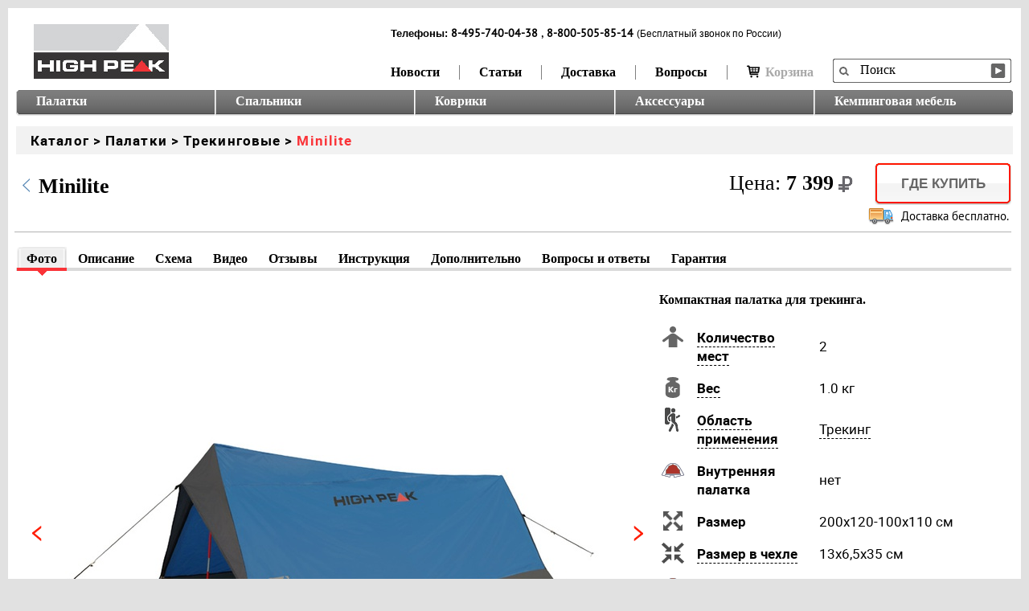

--- FILE ---
content_type: text/html; charset=utf-8
request_url: https://www.highpeak.shop/high-peak-palatki-treking-minilite-10157/
body_size: 16651
content:



<!DOCTYPE html PUBLIC "-//W3C//DTD XHTML 1.0 Transitional//EN" "http://www.w3.org/TR/xhtml1/DTD/xhtml1-transitional.dtd">
<html xmlns="http://www.w3.org/1999/xhtml">
<head>
    <meta http-equiv="Content-Type" content="text/html; charset=utf-8" />
    <meta name="SKYPE_TOOLBAR" content="SKYPE_TOOLBAR_PARSER_COMPATIBLE" />

    <title>High Peak Minilite</title>
    <meta name="keywords" content="" />
    <meta name="description" content="Компактная палатка для трекинга. Палатка всем известной конструкции &amp;laquo;домик&amp;raquo;. Основные преимущества -  легкость и компактность конструкции. Интуитивно понятная установка  палатки, которая устанавливается на две вертикальные фиберглассовые  стойки диаметром 9,5 мм. Подойдет для &amp;laquo;легкоходов&amp;raquo; и рыбаков, остающихся  на ночевку на 1-2 ночи. Материал тента имеет полиуретановое покрытие и  водонепроницаемость не менее 1500 мм водяного столба. Швы проклеены.  Вход в палатку закрывается на тканевый полог или москитную сетку. Вес  палатки всего 1 килограмм.&amp;nbsp;" />
    <meta name="yandex-verification" content="685772ad99940509" />

    <link rel="stylesheet" type="text/css" href="/media/css/style.css?v=017" />
    <link rel="stylesheet" type="text/css" href="/media/css/cart.css?v=003" />
    <link rel="stylesheet" type="text/css" href="/media/css/nivo_2.css?a=26121" />
    <link rel="stylesheet" type="text/css" href="/media/css/jquery.jscrollpane_1.css"/>
    <link rel="stylesheet" type="text/css" href="/media/css/carousel-wide.css"/>
    <link rel="stylesheet" type="text/css" href="/media/css/jquery.fancybox.css" />
    <link rel="stylesheet" type="text/css" href="/media/css/jquery.fancybox-thumbs.css" />
    <link rel="stylesheet" type="text/css" href="/media/css/addons.css?v=030"/>
    <link rel="stylesheet" type="text/css" href="/media/css/cusel_2.css?v=001" />
    <link rel="stylesheet" href="/media/css/iphone.css" media="only screen and (max-device-width: 480px)" />

    
        <link rel="stylesheet" type="text/css" href="/media/css/designer_174.css" />
    
    <link rel="stylesheet" type="text/css" href="/media/css/fonts.css?a=1201"/>
    <script type="text/javascript" src="/media/js/jquery-1.7.2.min.js"></script>
    <script type="text/javascript" src="/media/js/jquery-ui-1.8.21.custom.min.js"></script>
    <script type="text/javascript" src="/media/js/jquery.nivo.slider.js"></script>
    <script type="text/javascript" src="/media/js/js.cookie.min.js"></script>
    <script type="text/javascript" src="/media/js/jquery.mask.min.js"></script>

    <script type="text/javascript" src="/media/js/jquery.jcarousel.js"></script>
    <script type="text/javascript" src="/media/js/jquery.fancybox.js"></script>
    <script type="text/javascript" src="/media/js/jquery.form.min.js"></script>
    
    <script type="text/javascript" src="/media/js/custom.js?v=003"></script>
    <script type="text/javascript" src="/media/flowplayer/flowplayer-3.1.4.min.js"></script>
    
    <script type="text/javascript" src="/media/js/underscore-min.js"></script>
    <script src="/media/js/scrollIt.js" type="text/javascript"></script>
    <link href="/media/bxslider/jquery.bxslider.css?v=003" rel="stylesheet" type="text/css">
    <script type="text/javascript" src="/media/bxslider/jquery.bxslider.min.js?v=002"></script>

    <link rel="stylesheet" type="text/css" href="/media/magiczoomplus/magiczoomplus.css" />
    <script type="text/javascript" src="/media/magiczoomplus/magiczoomplus.js"></script>

    <script type="text/javascript" src="/media/imagerotator/html/js/swfobject.js"></script>
    <script type="text/javascript" src="/media/imagerotator/html/js/imagerotator.js"></script>

    <link type="text/css" rel="stylesheet" href="/media/imagerotator/html/css/thin.css"/>

    <script async type="text/javascript" src="https://www.youtube.com/iframe_api"></script>
    <script type="text/javascript">
        var ytPlayers = [];
        function onYouTubeIframeAPIReady() {
            $('.yt-player').each(function () {
                var playerId = $(this).attr('id');
                var videoId = $(this).data('video-id');
                new YT.Player(playerId, {
                  height: '100%',
                  width: '100%',
                  videoId: videoId,
                  events: {
                    'onReady': onYTPlayerReady,
                  }
                });
            });
        }
        function onYTPlayerReady(event) {
            ytPlayers.push(event.target);
        }
        function stopAllYTPlayers() {
            ytPlayers.forEach(function (player) {
                player.stopVideo();
            });
        }
    </script>

    <script type="text/javascript">
        var articlesCount = 0;
        var maxOpinionCount = 3;
        var maxUsefullCount = 3;
    </script>
    <script type="text/javascript" src="/media/js/product.js?v=021"></script>

    <script type="text/javascript">
        thisProductId = 814;


    </script>

         <script type="text/javascript">!function(){var t=document.createElement("script");t.type="text/javascript",t.async=!0,t.src='https://vk.com/js/api/openapi.js?169',t.onload=function(){VK.Retargeting.Init("VK-RTRG-1526722-6B5or"),VK.Retargeting.Hit()},document.head.appendChild(t)}();</script><noscript><img src="https://vk.com/rtrg?p=VK-RTRG-1526722-6B5or" style="position:fixed; left:-999px;" alt=""/></noscript> 

    <script type="text/javascript" src="/media/js/jquery.omniwindow.js"></script>
    <link type="text/css" rel="stylesheet" href="/media/css/jquery.omniwindow.css?v=2010"/>
    <script type="text/javascript" src="/media/js/mustache.min.js"></script>
    <script type="text/javascript" src="/media/js/cart.js?v=009"></script>
</head>
<body>
<!-- BEGIN BODY -->


<!-- BEGIN HEADER -->

<div id="dark"></div>

<div id="header">
    <div class="logo"><a href="/"><img src="/media/uploads/main/hp-logo.jpg"   alt="" border="0px" /></a></div>


    <form class="search" name="Search" action="/spsearch/" method="get"  >
        <div class="form"><input  type="text"  name="q" value="Поиск" onfocus="if(this.value=='Поиск'){this.value=''}" onblur="if(this.value==''){this.value='Поиск'}" class="form1" /></div>
        <div class="button_search"><input type="submit" value=""  /></div>
    </form>
    <div class="nav_1">
        
            <div id="phones" style="">
                <span class="head">Телефоны:</span>
                


        <span class="number" style="">8-495-740-04-38</span>
        

                
                    <span>, </span>
                
                


        <span class="number" style="">8-800-505-85-14</span>
        
            <span class="hotline">(Бесплатный звонок по России)</span>
        

            </div>
        

        <ul>
            
                <li class="
                    
                    
                    
                    
                    
                    
                    ">
                    <a href="/news/"> Новости</a></li>
            
                <li class="
                    
                    
                    
                    
                    
                    
                    ">
                    <a href="/articles/">Статьи</a></li>
            
                <li class="
                    
                    
                    
                    
                    
                    
                    ">
                    <a href="/dostavka-i-oplata.html">Доставка</a></li>
            
                <li class="
                    
                    
                    
                    
                    
                    
                    ">
                    <a href="/faq/">Вопросы</a></li>
            

            
                <li id="cart-label" class="last">
                    <div id="cart-info-wrapper">
                        
    <a href="" class="cart-link cart-disabled">
        <i class="cart-icon"></i>Корзина
        
    </a>


                    </div>
                </li>
            






        </ul>
    </div>

    <div class="clear"></div>

    <div class="nav_2">
        <ul>
            
                <li class="first ">
                    <span>&nbsp;</span>
                    <a href="/palatki/" rel="id-palatki">Палатки</a>
                    
                </li>
            
                <li class=" ">
                    <span>&nbsp;</span>
                    <a href="/spalniki/" rel="id-spalniki">Спальники</a>
                    
                </li>
            
                <li class=" ">
                    <span>&nbsp;</span>
                    <a href="/kovriki/" rel="id-kovriki">Коврики</a>
                    
                </li>
            
                <li class=" ">
                    <span>&nbsp;</span>
                    <a href="/aksess/" rel="id-aksess">Аксессуары</a>
                    
                </li>
            
                <li class=" last">
                    <span>&nbsp;</span>
                    <a href="/mebel/" rel="id-mebel">Кемпинговая мебель</a>
                    
                        <span class="last"></span>
                    
                </li>
            
        </ul>
        <div class="clear"></div>
    </div>


    
    <div class="subnav breadcumbs" rel="id-none" style="display: block;">
        <a href="/catalog/">Каталог</a>
        <span>&nbsp;>&nbsp;</span>
        <a href="/palatki/">Палатки</a>
        <span>&nbsp;>&nbsp;</span>
        <a href="/palatki/treking/">Трекинговые</a>
        <span>&nbsp;>&nbsp;</span>
        <a class="product" href="/high-peak-palatki-treking-minilite-10157/">Minilite</a>
        <div class="clear"></div>
    </div>


</div>

<!-- HEADER EOF   -->

<!-- BEGIN CONTENT -->

<div id="content">

    

    <form id="this-product-info">
        <input type="hidden" name="pid" value="814">
        <input type="hidden" name="cid" value="0">
    </form>

    <script id="add-popup-html" type="text/html">
        <span class="close-button-wrapper">
            <a href="#" class="close-button" onclick="addItemPopup.hide();">&times;</a>
        </span>
        <div class="popup-inner">
            
        </div>
    </script>

    <div class="product_head holder">
        <div id="product_head__info">
            
            <a class="back_link" href="None"></a>
            
            <h4>Minilite</h4>
        
        
        
        
        
        
            
                    <div class="to-buy btn">
                        
                            <a href="/shops/?city=1&metro=0">Где купить</a>
                        
                        <div></div>
                    </div>

                
                    <span class="delivery_cost_message">
                        
                            <img src="/media/uploads/cart/lorry_32.png" >
                        
                        
                            Доставка бесплатно.
                        
                    </span>
                

                <div class="price">
                    Цена: <b>7 399<img class="rub" src="/media/img/ruble2.png"></b>
                </div>
            
            <div class="product_head border"></div>
        </div>
    </div>

    <div id="model">

        
        
        
            <div id="tabs">
            <ul id="menu-model" class="tabs-menu">

                <li data-scroll-nav="0" class="first active"> <a>Фото</a></li>
                
                    <li data-scroll-nav="1"> <a>Описание</a></li>
                
                
                
                
                    <li data-scroll-nav="7"> <a>Схема</a></li>
                
                
                    <li data-scroll-nav="4"> <a>Видео</a></li>
                





                <li data-scroll-nav="6"> <a>Отзывы</a></li>

                
                    <li data-scroll-nav="8"> <a>Инструкция</a></li>
                
                
                    <li data-scroll-nav="9"> <a>Дополнительно</a></li>
                
                <li data-scroll-nav="10"> <a>Вопросы и ответы</a></li>
                
                
                    <li data-scroll-nav="12"> <a>Гарантия</a></li>
                


            </ul>
            </div>
            

<div class="section" data-scroll-index="0">
    <div class="border_300"></div>
    <div class="wrapper">
        <div class="images">
            <div class="slider product-card__slider-container" style="position: relative" id="bxslider1">
                <ul>
                    
			
                        <li data-index="0" class="">
                            
                                
                                    
                                    <a href="/media/uploads/catalog/palatki/treking/minilite/minilite-1.jpg" class="MagicZoom" style="display: block; margin: 56px 0px 56px 0px"
                                       rel="hint-text:Наведите для увеличения; selectors-change: mouseover; zoom-position: #zoomposition; zoom-align: center; zoom-width: 435; zoom-height: 500; zoom-window-effect: false; hint-position: bc; hint-opacity: 100; disable-expand: true;">
                                    
                                        <img src="/media/cache/ac/58/ac58d6b6d0ae7f496c5672f260c05172.jpg"
                                             alt="Компактная палатка для трекинга. High Peak Minilite"
                                             title="Компактная палатка для трекинга. High Peak Minilite "/>
                                    
                                        <span class="click-hint">Кликните для подробного просмотра</span>
                                    </a>
                                    
                                
                            
                        </li>
			
                    
			
                        <li data-index="1" class="">
                            
                                
                                    
                                    <a href="/media/uploads/catalog/palatki/treking/minilite/minilite-2.jpg" class="MagicZoom" style="display: block; margin: 54px 0px 54px 0px"
                                       rel="hint-text:Наведите для увеличения; selectors-change: mouseover; zoom-position: #zoomposition; zoom-align: center; zoom-width: 435; zoom-height: 500; zoom-window-effect: false; hint-position: bc; hint-opacity: 100; disable-expand: true;">
                                    
                                        <img src="/media/cache/90/f4/90f42dd46d0305059c2d06c89c3108f5.jpg"
                                             alt="Компактная палатка для трекинга. High Peak Minilite"
                                             title="Компактная палатка для трекинга. High Peak Minilite "/>
                                    
                                        <span class="click-hint">Кликните для подробного просмотра</span>
                                    </a>
                                    
                                
                            
                        </li>
			
                    
			
                        <li data-index="2" class="">
                            
                                
                                    
                                    <a href="/media/uploads/catalog/palatki/treking/minilite/minilite-3.jpg" class="MagicZoom" style="display: block; margin: 32px 0px 32px 0px"
                                       rel="hint-text:Наведите для увеличения; selectors-change: mouseover; zoom-position: #zoomposition; zoom-align: center; zoom-width: 435; zoom-height: 500; zoom-window-effect: false; hint-position: bc; hint-opacity: 100; disable-expand: true;">
                                    
                                        <img src="/media/cache/9b/24/9b24f49dab433ef1142721b5871480e2.jpg"
                                             alt="Компактная палатка для трекинга. High Peak Minilite"
                                             title="Компактная палатка для трекинга. High Peak Minilite "/>
                                    
                                        <span class="click-hint">Кликните для подробного просмотра</span>
                                    </a>
                                    
                                
                            
                        </li>
			
                    
			
                        <li data-index="3" class="">
                            
                                
                                    
                                    <a href="/media/uploads/catalog/palatki/treking/minilite/minilite-4.jpg" class="MagicZoom" style="display: block; margin: 57px 0px 58px 0px"
                                       rel="hint-text:Наведите для увеличения; selectors-change: mouseover; zoom-position: #zoomposition; zoom-align: center; zoom-width: 435; zoom-height: 500; zoom-window-effect: false; hint-position: bc; hint-opacity: 100; disable-expand: true;">
                                    
                                        <img src="/media/cache/7c/30/7c305bc0f402468c8f48b94fdc375fb0.jpg"
                                             alt="Компактная палатка для трекинга. High Peak Minilite"
                                             title="Компактная палатка для трекинга. High Peak Minilite "/>
                                    
                                        <span class="click-hint">Кликните для подробного просмотра</span>
                                    </a>
                                    
                                
                            
                        </li>
			
                    
			
                        <li data-index="4" class="">
                            
                                
                                    
                                    <a href="/media/uploads/catalog/palatki/treking/minilite/minilite-5.jpg" class="MagicZoom" style="display: block; margin: 0px 62px 0px 61px"
                                       rel="hint-text:Наведите для увеличения; selectors-change: mouseover; zoom-position: #zoomposition; zoom-align: center; zoom-width: 435; zoom-height: 500; zoom-window-effect: false; hint-position: bc; hint-opacity: 100; disable-expand: true;">
                                    
                                        <img src="/media/cache/d7/3b/d73b3b5f9c33106e11a68ccd9a777028.jpg"
                                             alt="Компактная палатка для трекинга. High Peak Minilite"
                                             title="Компактная палатка для трекинга. High Peak Minilite "/>
                                    
                                        <span class="click-hint">Кликните для подробного просмотра</span>
                                    </a>
                                    
                                
                            
                        </li>
			
                    
			
                        <li data-index="5" class="">
                            
                                
                                    
                                    <a href="/media/uploads/catalog/palatki/treking/minilite/minilite-6.jpg" class="MagicZoom" style="display: block; margin: 32px 0px 32px 0px"
                                       rel="hint-text:Наведите для увеличения; selectors-change: mouseover; zoom-position: #zoomposition; zoom-align: center; zoom-width: 435; zoom-height: 500; zoom-window-effect: false; hint-position: bc; hint-opacity: 100; disable-expand: true;">
                                    
                                        <img src="/media/cache/f2/eb/f2ebbc489491630157e351ceae1ad3df.jpg"
                                             alt="Компактная палатка для трекинга. High Peak Minilite"
                                             title="Компактная палатка для трекинга. High Peak Minilite "/>
                                    
                                        <span class="click-hint">Кликните для подробного просмотра</span>
                                    </a>
                                    
                                
                            
                        </li>
			
                    
			
                        <li data-index="6" class="">
                            
                                
                                    
                                    <a href="/media/uploads/catalog/palatki/treking/minilite/minilite-7.jpg" class="MagicZoom" style="display: block; margin: 32px 0px 32px 0px"
                                       rel="hint-text:Наведите для увеличения; selectors-change: mouseover; zoom-position: #zoomposition; zoom-align: center; zoom-width: 435; zoom-height: 500; zoom-window-effect: false; hint-position: bc; hint-opacity: 100; disable-expand: true;">
                                    
                                        <img src="/media/cache/df/d7/dfd7bc374b4f09595c72dfe97f90ffce.jpg"
                                             alt="Компактная палатка для трекинга. High Peak Minilite"
                                             title="Компактная палатка для трекинга. High Peak Minilite "/>
                                    
                                        <span class="click-hint">Кликните для подробного просмотра</span>
                                    </a>
                                    
                                
                            
                        </li>
			
                    
			
                        <li data-index="7" class="">
                            
                                
                                    
                                    <a href="/media/uploads/catalog/palatki/treking/minilite/10157.jpg" class="MagicZoom" style="display: block; margin: 61px 45px 62px 45px"
                                       rel="hint-text:Наведите для увеличения; selectors-change: mouseover; zoom-position: #zoomposition; zoom-align: center; zoom-width: 435; zoom-height: 500; zoom-window-effect: false; hint-position: bc; hint-opacity: 100; disable-expand: true;">
                                    
                                        <img src="/media/cache/98/82/988201ae108c169a99bd14a5dd877cd6.jpg"
                                             alt="Компактная палатка для трекинга. High Peak Minilite"
                                             title="Компактная палатка для трекинга. High Peak Minilite "/>
                                    
                                        <span class="click-hint">Кликните для подробного просмотра</span>
                                    </a>
                                    
                                
                            
                        </li>
			
                    
                </ul>
                <a class="navigation-left"></a>
                <a class="navigation-right"></a>

                

            </div>
            <div class="carousel" id="carousel1">
                <ul>
                    
			
                        <li data-index="0"
                            data-text=""
                            data-color =""
                            onmouseover="checkSlide(this);"
                            onmousemove="checkSlide(this);"
                            class=" active ">
                            <div><div></div></div>
                            
                                
                                    <img src="/media/cache/4c/fa/4cfa5998930a89435faa038ab17d0ebb.jpg" style="margin: 28px 0px 29px 0px"
                                         alt="Компактная палатка для трекинга. High Peak Minilite"
                                         title="Компактная палатка для трекинга. High Peak Minilite "/>
                                
                            
                        </li>
			
                    
			
                        <li data-index="1"
                            data-text=""
                            data-color =""
                            onmouseover="checkSlide(this);"
                            onmousemove="checkSlide(this);"
                            class="">
                            <div><div></div></div>
                            
                                
                                    <img src="/media/cache/17/a4/17a4c37d9daf9f73cad59a8b0f1c9113.jpg" style="margin: 28px 0px 28px 0px"
                                         alt="Компактная палатка для трекинга. High Peak Minilite"
                                         title="Компактная палатка для трекинга. High Peak Minilite "/>
                                
                            
                        </li>
			
                    
			
                        <li data-index="2"
                            data-text=""
                            data-color =""
                            onmouseover="checkSlide(this);"
                            onmousemove="checkSlide(this);"
                            class="">
                            <div><div></div></div>
                            
                                
                                    <img src="/media/cache/ff/92/ff92635d5b8b859e11497591443bc46b.jpg" style="margin: 23px 0px 24px 0px"
                                         alt="Компактная палатка для трекинга. High Peak Minilite"
                                         title="Компактная палатка для трекинга. High Peak Minilite "/>
                                
                            
                        </li>
			
                    
			
                        <li data-index="3"
                            data-text=""
                            data-color =""
                            onmouseover="checkSlide(this);"
                            onmousemove="checkSlide(this);"
                            class="">
                            <div><div></div></div>
                            
                                
                                    <img src="/media/cache/6a/b5/6ab5bbeb2db65a8ae182d28e60b96b7a.jpg" style="margin: 29px 0px 29px 0px"
                                         alt="Компактная палатка для трекинга. High Peak Minilite"
                                         title="Компактная палатка для трекинга. High Peak Minilite "/>
                                
                            
                        </li>
			
                    
			
                        <li data-index="4"
                            data-text=""
                            data-color =""
                            onmouseover="checkSlide(this);"
                            onmousemove="checkSlide(this);"
                            class="">
                            <div><div></div></div>
                            
                                
                                    <img src="/media/cache/94/d0/94d05f78ec76d2f6cdfc809d6760cb80.jpg" style="margin: 6px 0px 6px 0px"
                                         alt="Компактная палатка для трекинга. High Peak Minilite"
                                         title="Компактная палатка для трекинга. High Peak Minilite "/>
                                
                            
                        </li>
			
                    
			
                        <li data-index="5"
                            data-text=""
                            data-color =""
                            onmouseover="checkSlide(this);"
                            onmousemove="checkSlide(this);"
                            class="">
                            <div><div></div></div>
                            
                                
                                    <img src="/media/cache/d5/cf/d5cf62bc96e02652b5a00088c7b35b68.jpg" style="margin: 23px 0px 24px 0px"
                                         alt="Компактная палатка для трекинга. High Peak Minilite"
                                         title="Компактная палатка для трекинга. High Peak Minilite "/>
                                
                            
                        </li>
			
                    
			
                        <li data-index="6"
                            data-text=""
                            data-color =""
                            onmouseover="checkSlide(this);"
                            onmousemove="checkSlide(this);"
                            class="">
                            <div><div></div></div>
                            
                                
                                    <img src="/media/cache/67/f6/67f6061850609410de9d016273e62f20.jpg" style="margin: 23px 0px 24px 0px"
                                         alt="Компактная палатка для трекинга. High Peak Minilite"
                                         title="Компактная палатка для трекинга. High Peak Minilite "/>
                                
                            
                        </li>
			
                    
			
                        <li data-index="7"
                            data-text=""
                            data-color =""
                            onmouseover="checkSlide(this);"
                            onmousemove="checkSlide(this);"
                            class="">
                            <div><div></div></div>
                            
                                
                                    <img src="/media/cache/f3/77/f377baddff3aad97502b1cd2755177f7.jpg" style="margin: 23px 0px 24px 0px"
                                         alt="Компактная палатка для трекинга. High Peak Minilite"
                                         title="Компактная палатка для трекинга. High Peak Minilite "/>
                                
                            
                        </li>
			
                    
                </ul>
                <a class="navigation-left"></a>
                <a class="navigation-right"></a>
                <div class="clear"></div>
            </div>

        </div>

        <div id="images-fullscreen" class="hidden">
            <div class="fullsize">
                <div class="navigation">
                    <a class="navigation-left"></a>
                </div>
                <div class="images-container">
                    
                        <div class="img hidden" data-index="0">
                            
				
                                 <img src="/media/uploads/catalog/palatki/treking/minilite/minilite-1.jpg"
                                      alt="Компактная палатка для трекинга. High Peak Minilite"
                                      title="Компактная палатка для трекинга. High Peak Minilite " />
				
                            
                        </div>
                    
                        <div class="img hidden" data-index="1">
                            
				
                                 <img src="/media/uploads/catalog/palatki/treking/minilite/minilite-2.jpg"
                                      alt="Компактная палатка для трекинга. High Peak Minilite"
                                      title="Компактная палатка для трекинга. High Peak Minilite " />
				
                            
                        </div>
                    
                        <div class="img hidden" data-index="2">
                            
				
                                 <img src="/media/uploads/catalog/palatki/treking/minilite/minilite-3.jpg"
                                      alt="Компактная палатка для трекинга. High Peak Minilite"
                                      title="Компактная палатка для трекинга. High Peak Minilite " />
				
                            
                        </div>
                    
                        <div class="img hidden" data-index="3">
                            
				
                                 <img src="/media/uploads/catalog/palatki/treking/minilite/minilite-4.jpg"
                                      alt="Компактная палатка для трекинга. High Peak Minilite"
                                      title="Компактная палатка для трекинга. High Peak Minilite " />
				
                            
                        </div>
                    
                        <div class="img hidden" data-index="4">
                            
				
                                 <img src="/media/uploads/catalog/palatki/treking/minilite/minilite-5.jpg"
                                      alt="Компактная палатка для трекинга. High Peak Minilite"
                                      title="Компактная палатка для трекинга. High Peak Minilite " />
				
                            
                        </div>
                    
                        <div class="img hidden" data-index="5">
                            
				
                                 <img src="/media/uploads/catalog/palatki/treking/minilite/minilite-6.jpg"
                                      alt="Компактная палатка для трекинга. High Peak Minilite"
                                      title="Компактная палатка для трекинга. High Peak Minilite " />
				
                            
                        </div>
                    
                        <div class="img hidden" data-index="6">
                            
				
                                 <img src="/media/uploads/catalog/palatki/treking/minilite/minilite-7.jpg"
                                      alt="Компактная палатка для трекинга. High Peak Minilite"
                                      title="Компактная палатка для трекинга. High Peak Minilite " />
				
                            
                        </div>
                    
                        <div class="img hidden" data-index="7">
                            
				
                                 <img src="/media/uploads/catalog/palatki/treking/minilite/10157.jpg"
                                      alt="Компактная палатка для трекинга. High Peak Minilite"
                                      title="Компактная палатка для трекинга. High Peak Minilite " />
				
                            
                        </div>
                    
                </div>
                <div class="navigation">
                    <a class="navigation-right"></a>
                </div>
                <div class="close"><a href="#">&times;</a></div>
            </div>
            <div class="carousel" id="carousel-fullscreen">
                <ul>
                    
                        <li data-index="0" class="">
                            <div><div></div></div>
                            
                                
                                    <img src="/media/cache/4c/fa/4cfa5998930a89435faa038ab17d0ebb.jpg" style="margin: 28px 0px 29px 0px"
                                         alt="Компактная палатка для трекинга. High Peak Minilite"
                                         title="Компактная палатка для трекинга. High Peak Minilite "/>
                                
                            
                        </li>
                    
                        <li data-index="1" class="">
                            <div><div></div></div>
                            
                                
                                    <img src="/media/cache/17/a4/17a4c37d9daf9f73cad59a8b0f1c9113.jpg" style="margin: 28px 0px 28px 0px"
                                         alt="Компактная палатка для трекинга. High Peak Minilite"
                                         title="Компактная палатка для трекинга. High Peak Minilite "/>
                                
                            
                        </li>
                    
                        <li data-index="2" class="">
                            <div><div></div></div>
                            
                                
                                    <img src="/media/cache/ff/92/ff92635d5b8b859e11497591443bc46b.jpg" style="margin: 23px 0px 24px 0px"
                                         alt="Компактная палатка для трекинга. High Peak Minilite"
                                         title="Компактная палатка для трекинга. High Peak Minilite "/>
                                
                            
                        </li>
                    
                        <li data-index="3" class="">
                            <div><div></div></div>
                            
                                
                                    <img src="/media/cache/6a/b5/6ab5bbeb2db65a8ae182d28e60b96b7a.jpg" style="margin: 29px 0px 29px 0px"
                                         alt="Компактная палатка для трекинга. High Peak Minilite"
                                         title="Компактная палатка для трекинга. High Peak Minilite "/>
                                
                            
                        </li>
                    
                        <li data-index="4" class="">
                            <div><div></div></div>
                            
                                
                                    <img src="/media/cache/94/d0/94d05f78ec76d2f6cdfc809d6760cb80.jpg" style="margin: 6px 0px 6px 0px"
                                         alt="Компактная палатка для трекинга. High Peak Minilite"
                                         title="Компактная палатка для трекинга. High Peak Minilite "/>
                                
                            
                        </li>
                    
                        <li data-index="5" class="">
                            <div><div></div></div>
                            
                                
                                    <img src="/media/cache/d5/cf/d5cf62bc96e02652b5a00088c7b35b68.jpg" style="margin: 23px 0px 24px 0px"
                                         alt="Компактная палатка для трекинга. High Peak Minilite"
                                         title="Компактная палатка для трекинга. High Peak Minilite "/>
                                
                            
                        </li>
                    
                        <li data-index="6" class="">
                            <div><div></div></div>
                            
                                
                                    <img src="/media/cache/67/f6/67f6061850609410de9d016273e62f20.jpg" style="margin: 23px 0px 24px 0px"
                                         alt="Компактная палатка для трекинга. High Peak Minilite"
                                         title="Компактная палатка для трекинга. High Peak Minilite "/>
                                
                            
                        </li>
                    
                        <li data-index="7" class="">
                            <div><div></div></div>
                            
                                
                                    <img src="/media/cache/f3/77/f377baddff3aad97502b1cd2755177f7.jpg" style="margin: 23px 0px 24px 0px"
                                         alt="Компактная палатка для трекинга. High Peak Minilite"
                                         title="Компактная палатка для трекинга. High Peak Minilite "/>
                                
                            
                        </li>
                    
                </ul>
                <a class="nav navigation-left"></a>
                <a class="nav navigation-right"></a>
            </div>
        </div>

        <div class="attributes" style="position: relative">
            <div id="zoomposition" style="position: absolute; left: 0; top: 0"></div>
            <h2>Компактная палатка для трекинга.</h2>
            <table>
                
                    <tr>
                        <td class="ico" style='background: url("/uploads/catalog/attribute/places_tent_1.gif") no-repeat left top;'  width="40"></td>
                        <td class="attr-name">
                            <div>
                                <span>Количество мест</span>
                            </div>
                            
                                <div class="attribute-description">
                                    <p>Полное количество спальных мест. В зависимости от назначения палатки ширина спального места  варьируется от 51 см до 70см.</p>
                                    
                                </div>
                            
                        </td>
                        
                            <td class="attr-value">
                                <div>
                                    <span>2 </span>
                                </div>
                                
                            </td>
                        
                    </tr>
                
                    <tr>
                        <td class="ico" style='background: url("/uploads/catalog/attribute/_weight_model_page.gif") no-repeat left top;'  width="40"></td>
                        <td class="attr-name">
                            <div>
                                <span>Вес</span>
                            </div>
                            
                                <div class="attribute-description">
                                    <p>Включает в себя вес палатки, компрессионного мешка-чехла, комплекта стоек, оттяжек, колышков и паспорта-инструкции к палатке.</p>
                                    
                                </div>
                            
                        </td>
                        
                            <td class="attr-value">
                                <div>
                                    <span>1.0 кг</span>
                                </div>
                                
                            </td>
                        
                    </tr>
                
                    <tr>
                        <td class="ico" style='background: url("/uploads/catalog/attribute/tourist_1.png") no-repeat left top;'  width="40"></td>
                        <td class="attr-name">
                            <div>
                                <span>Область применения</span>
                            </div>
                            
                                <div class="attribute-description">
                                    <p>Функциональное назначение изделия, определяемое его конструкцией и применяемыми материалами </p>
                                    
                                </div>
                            
                        </td>
                        
                            <td class="attr-value">
                                <div>
                                    <span>Трекинг </span>
                                </div>
                                
                                    <div class="attribute-description">
                                        <p>Путешествия с палаткой, горные, водные, пешие и вело-походы.</p>
                                        
                                    </div>
                                
                            </td>
                        
                    </tr>
                
                    <tr>
                        <td class="ico" style='background: url("/uploads/catalog/attribute/inner_tent_fabric.gif") no-repeat left top;'  width="40"></td>
                        <td class="attr-name">
                            <div>
                                <span>Внутренняя палатка</span>
                            </div>
                            
                        </td>
                        
                            <td class="attr-value">
                                <div>
                                    <span>нет </span>
                                </div>
                                
                            </td>
                        
                    </tr>
                
                    <tr>
                        <td class="ico" style='background: url("/uploads/catalog/attribute/line_size_1.gif") no-repeat left top;'  width="40"></td>
                        <td class="attr-name">
                            <div>
                                <span>Размер</span>
                            </div>
                            
                        </td>
                        
                            <td class="attr-value">
                                <div>
                                    <span>200х120-100х110 см</span>
                                </div>
                                
                            </td>
                        
                    </tr>
                
                    <tr>
                        <td class="ico" style='background: url("/uploads/catalog/attribute/package_size_1.gif") no-repeat left top;'  width="40"></td>
                        <td class="attr-name">
                            <div>
                                <span>Размер в чехле</span>
                            </div>
                            
                                <div class="attribute-description">
                                    <p>Размер сухой, аккуратно сложенной палатки при полностью затянутых ремнях компрессионного мешка-чехла.</p>
                                    
                                </div>
                            
                        </td>
                        
                            <td class="attr-value">
                                <div>
                                    <span>13х6,5х35 см</span>
                                </div>
                                
                            </td>
                        
                    </tr>
                
                    <tr>
                        <td class="ico" style='background: url("/uploads/catalog/attribute/tent_fabric.gif") no-repeat left top;'  width="40"></td>
                        <td class="attr-name">
                            <div>
                                <span>Материал тента</span>
                            </div>
                            
                        </td>
                        
                            <td class="attr-value">
                                <div>
                                    <span> Полиэстер 1500 мм. </span>
                                </div>
                                
                            </td>
                        
                    </tr>
                
                    <tr>
                        <td class="ico" style='background: url("/uploads/catalog/attribute/bottom_fabric.gif") no-repeat left top;'  width="40"></td>
                        <td class="attr-name">
                            <div>
                                <span>Материал дна </span>
                            </div>
                            
                        </td>
                        
                            <td class="attr-value">
                                <div>
                                    <span> Армированный полиэтилен 3000 мм </span>
                                </div>
                                
                            </td>
                        
                    </tr>
                
                    <tr>
                        <td class="ico" style='background: url("/uploads/catalog/attribute/poles.gif") no-repeat left top;'  width="40"></td>
                        <td class="attr-name">
                            <div>
                                <span>Материал дуг </span>
                            </div>
                            
                        </td>
                        
                            <td class="attr-value">
                                <div>
                                    <span>Фибергласс 9.5 мм. </span>
                                </div>
                                
                            </td>
                        
                    </tr>
                
                    <tr>
                        <td class="ico" style='background: url("/uploads/catalog/attribute/entrance_2.gif") no-repeat left top;'  width="40"></td>
                        <td class="attr-name">
                            <div>
                                <span>Количество входов </span>
                            </div>
                            
                                <div class="attribute-description">
                                    <p>Два и более входов повышают комфорт проживания, обеспечивают дополнительное удобство входа-выхода и  отличную вентиляцию в жаркую погоду.</p>
                                    
                                </div>
                            
                        </td>
                        
                            <td class="attr-value">
                                <div>
                                    <span>1 </span>
                                </div>
                                
                            </td>
                        
                    </tr>
                
            </table>

            
                
                    <div id="color-upc-wrapper">
                        <div class="title">Цвет</div>
                        <table id="color-upc">
                            
                                <tr>
                                    <td>
                                        
                                        <span class="attr-description"></span>
                                    </td>
                                </tr>
                            
                                <tr>
                                    <td>
                                        
                                        <span class="attr-description"></span>
                                    </td>
                                </tr>
                            
                                <tr>
                                    <td>
                                        
                                        <span class="attr-description"></span>
                                    </td>
                                </tr>
                            
                                <tr>
                                    <td>
                                        
                                        <span class="attr-description"></span>
                                    </td>
                                </tr>
                            
                                <tr>
                                    <td>
                                        
                                        <span class="attr-description"></span>
                                    </td>
                                </tr>
                            
                                <tr>
                                    <td>
                                        
                                        <span class="attr-description"></span>
                                    </td>
                                </tr>
                            
                                <tr>
                                    <td>
                                        
                                        <span class="attr-description"></span>
                                    </td>
                                </tr>
                            
                        </table>
                    </div>
                
            

            

        </div>
        <div class="clear"></div>
    </div>
</div>

            
    <div class="section" data-scroll-index="1">
        <div class="border_1"></div>
        <div class="w1000">
            <h3>Описание</h3>
            <p>Палатка всем известной конструкции &laquo;домик&raquo;. Основные преимущества -  легкость и компактность конструкции. Интуитивно понятная установка  палатки, которая устанавливается на две вертикальные фиберглассовые  стойки диаметром 9,5 мм. Подойдет для &laquo;легкоходов&raquo; и рыбаков, остающихся  на ночевку на 1-2 ночи. Материал тента имеет полиуретановое покрытие и  водонепроницаемость не менее 1500 мм водяного столба. Швы проклеены.  Вход в палатку закрывается на тканевый полог или москитную сетку. Вес  палатки всего 1 килограмм.&nbsp;</p>
        </div>
    </div>

            
            


            
    
    <div class="section" data-scroll-index="7">
        <div class="border_1"></div>
        <h3>Схема</h3>

        

            <div style="text-align: left">
                <a class="close"></a>
                
                    <img src="/media/cache/6c/47/6c47d48b1b6981d09e0aa9d5a6f52ee0.jpg"  style="margin: cache/6c/47/6c47d48b1b6981d09e0aa9d5a6f52ee0.jpg"/>
                
            </div>
        


    </div>

            

<div class="section" data-scroll-index="4" id="video">
    <div class="border_1"></div>
    <h3>Видео</h3>



    <div class="frame">

        
        
            <iframe class="youtube-video" style="display: block;" id="youtube-video-169" width="700" height="500" src="//www.youtube.com/embed/d6nT49uPItM" frameborder="0" allowfullscreen></iframe>
        
            <iframe class="youtube-video"  id="youtube-video-114" width="700" height="500" src="//www.youtube.com/embed/oR4M4-2xxqQ" frameborder="0" allowfullscreen></iframe>
        

    </div>

    <div class="gallery">
        <ul class="video">
        
        
                <li>
                    <a href="#" rel="youtube-video-169">
                        <img src="http://img.youtube.com/vi/d6nT49uPItM/mqdefault.jpg" width="142" height="80"  alt="Компактная палатка для трекинга. High Peak Minilite"/>
                    </a>
                </li>
            
                <li>
                    <a href="#" rel="youtube-video-114">
                        <img src="http://img.youtube.com/vi/oR4M4-2xxqQ/mqdefault.jpg" width="142" height="80"  alt="Компактная палатка для трекинга. High Peak Minilite"/>
                    </a>
                </li>
            
        </ul>
    </div>



    <div class="clear"></div>

</div>

            
<div class="section opinions" data-scroll-index="6" id="opinions">
    <div class="border_1"></div>
    <h3 style="float: left">Отзывы</h3>

    <div class="w1000">

    <div class="btn comment-btn">
        <a href="#">Написать отзыв</a>
        <div></div>
    </div>

    <div class="clear"></div>



    <form class="send-comment comment-form main" name="Send" action="/add-opinion/" method="post" inner_url="/opinion-form/?product=814">

    </form>

    
        <div class="opinion">
            
                <p class="author ">gmung</p>
            
            <p class="date">17 апрель 2018</p>
            
            <div class="clear"></div>
            <p class="opinion">
                <noindex>
                    
                        <h5>Достоинства:</h5>
                        Лёгкая, компактная, быстрая и лёгкая установка
                    
                    
                        <h5>Недостатки:</h5>
                        Однослойная, невысокая ветроустойчивость
                    
                    
                        <h5>Комментарий:</h5>
                        Палатка High Peak MINILITE, производитель-немецкая компания Simex Sport, была куплена в магазине &quot;Кант&quot; в Москве более 10 лет назад.
Тип палатки-&quot;домик&quot;, двускатная, однослойная. Две оттяжки, 4 точки крепления по углам. Дно усиленное. Вход с антимоскитной сеткой на отдельной молнии, в противоположной стенке вентиляционное отверстие также с сеткой. Общий вес палатки 1 кг. Палатка и фурнитура ( в отдельных мешочках) пакуется в прямоугольный чехол с молнией по периметру.
На чехле этикетка с подробной информацией по самой палатке и её установке. Хотя субъективно разложить и поставить эту палатку сможет и первоклассник, 5-летки во всяком случае ставили её менее чем за 5 минут...
Фурнитура-колышки и две дуги среднего качества, колышки так вообще можно сразу заменить на более качественные. Эти даже не острые, а загнать тупые концы даже в мягкую землю почти невозможно.
Главное, основное преимущество и единственное достоинство этой палатки-выдающиеся компактность и вес. Обратная сторона-палатка однослойная, однако наличие сквозной вентиляции не даёт образовываться конденсату. У меня во всяком случае его не было. Чтобы залезть внутрь, приходиться становиться &quot;раком&quot; и буквально заползать внутрь. Внутри тем не менее не так уж тесно-можно сидеть, почти не сгибаясь. Скажу более-два мужика нормальной комплекции чувствуют себя внутри свободно. Свободно-значит можно вертеться как угодно, а не по команде. Ещё и рюкзаки и шняга разная по углам распихивается, включая ботинки. Одному так вообще вольготно...
Также плюс палатки-нужно очень мало места для её установки. Буквально-два на два метра, правда ещё пару метров надо прибавить по длинной стороне-чтобы было куда оттяжки протянуть.
В силу конструктивных особенностей палатку не получается растянуть &quot;до звона&quot;, ветроустойчивость также средняя. Такую палатку обычно берут в соло-выходы, имея с собой хороший спальник и бивачный мешок, когда критичны вес и габариты снаряжения-палатка оправдывает себя на 100 %. Несмотря на явные признаки &quot;трёхсезонности&quot; я пользовался и пользуюсь палаткой круглый год.
Палатка в целом не без недостатков, но малый вес и габариты их компенсируют.
Рекомендовать могу.
Время использования: 11 лет
Подробнее на Отзовик: https://otzovik.com/review_6306915.html
                    
                </noindex>
            </p>
            <ul class="like">
                <li>
                    Отзыв полезен?
                </li>
                <li>
                    <!--noindex--><a class="vote-no" href="/like-opinion/461/1/?proper=yes" rel="nofollow">Да</a><!--/noindex-->
                    <span class="orange">346</span>
                </li>
            </ul>
            <div class="clear"></div>

        </div>
    
    <div class="show-all">
        <a href="#">Показать все >></a>
    </div>

    <div class="close-all">
        <a href="#">Свернуть >></a>
    </div>
    <div class="clear"></div>

    </div>
</div>

            

    
    <div class="section" data-scroll-index="8" id="advantages">
        <div class="border_1"></div>

        <h3>Инструкция по сборке</h3>

        
        
            <a class="pdf" href="/media/uploads/catalog/assembly/minilite.pdf">Скачать инструкцию</a>
        
        <div class="img_w_700">
            <p><img src="../../../../media/uploads/minilite.jpg" alt="" width="460" height="598" /></p>
        </div>
        <br/>



    </div>

            



    <div id="useful" data-scroll-index="9" class="section">
        <div class="border_1"></div>
        <h3>Полезная информация</h3>
        <div class="w1000">

        

            
                <div onclick="window.location='/articles/kak-predotvratit-skoplenie-kondensata-vnutri-palatki.html';" class="useful">
                    
                        
                                <a href="/articles/kak-predotvratit-skoplenie-kondensata-vnutri-palatki.html">
                                    <img src="/media/cache/e5/50/e550c409d7c723892c6f92df25ddb0e8.jpg">
                                </a>
                        
                    

                    <h3>Как предотвратить скопление конденсата внутри палатки</h3>
                    <p>Если вы проведете достаточно времени на природе, в какой-то момент вы проснетесь в палатке, полной конденсата. Однако хорошая новость заключается в том, что можно предотвратить образование конденсата. </p>
                <div class="clear"></div>
                </div>

            

        

            
                <div onclick="window.location='/articles/kak-ochistit-palatku.html';" class="useful">
                    
                        
                                <a href="/articles/kak-ochistit-palatku.html">
                                    <img src="/media/cache/71/7a/717a0ae41e5507c767c8a4b2ce99e4f0.jpg">
                                </a>
                        
                    

                    <h3>Как очистить палатку</h3>
                    <p>Вполне ожидаемо после выходных, проведенных на природе, вернуться домой с пыльной грязной палаткой. Чистка тента палатки поможет избавиться от этих проблем, и она не очень сложна. </p>
                <div class="clear"></div>
                </div>

            

        

            
                <div onclick="window.location='/articles/est-li-alternativa-turisticheskomu-snaryazheniyu-high-peak.html';" class="useful">
                    
                        
                                <a href="/articles/est-li-alternativa-turisticheskomu-snaryazheniyu-high-peak.html">
                                    <img src="/media/cache/bd/3f/bd3f80c51f6b171e8aa3742d9f5e47b7.jpg">
                                </a>
                        
                    

                    <h3>Есть ли альтернатива туристическому снаряжению High Peak?</h3>
                    <p>Туристическое снаряжение High Peak – разумный выбор для летнего кемпинга. Но какое снаряжение выбрать в кемпинг осенью, зимой или ранней весной? </p>
                <div class="clear"></div>
                </div>

            

        
        <div class="show-all">
            <a href="#">Показать все >></a>
        </div>

        <div class="close-all">
            <a href="#">Свернуть >></a>
        </div>
        </div>

    </div>

    <div class="clear"></div>

            

<div id="comments" data-scroll-index="10" class="section opinions">
    <div class="border_1"></div>
    <h3>Вопросы и ответы (6)</h3>

    <div class="w1000">

        <div>
            <div class="btn comment-btn write">
            <a href="#">задать вопрос</a>
            <div></div>
        </div>

        </div>

        <div class="clear"></div>



        

        <form class="send-comment comment-form main" name="Send" action="/add-product-comment/" method="post" id="comment-form" inner_url="/comment-form/?product=814">

        </form>

        

        
            



<div class="rewiev ">


    <div class="comment">
        <div class="opinion">
            <p class="author">Илья</p>
            <p class="date">24 май 2018</p>
            <div class="clear"></div>
            <p class="opinion">
                <noindex>
                    <h5>Комментарий:</h5>
                    Добрый день! А данная палатка есть в наличии?? Minilite
                </noindex>
            </p>
            <div class="clear"></div>
        </div>

        <a href="javascript:void(0)" class="answer" rel="1653">Ответить</a>
        <div class="clear"></div>
    </div>

    <form class="send-comment comment-form" id="comment-form-1653" name="Send" action="/add-product-comment/" method="post" inner_url="/comment-form/?product=814&comment=1653">

    </form>


















    
        


<div class="white"></div> 
<div class="rewiev deep">


    <div class="comment">
        <div class="opinion">
            <p class="author">High Peak Россия</p>
            <p class="date">25 май 2018</p>
            <div class="clear"></div>
            <p class="opinion">
                <noindex>
                    <h5>Комментарий:</h5>
                    Здравствуйте, Илья! Да, палатка появится в продаже в конце мая-начале июня 2018 года. Следите за обновлениями на сайте. 
С уважением,
команда High Peak
                </noindex>
            </p>
            <div class="clear"></div>
        </div>

        <a href="javascript:void(0)" class="answer" rel="1654">Ответить</a>
        <div class="clear"></div>
    </div>

    <form class="send-comment comment-form" id="comment-form-1654" name="Send" action="/add-product-comment/" method="post" inner_url="/comment-form/?product=814&comment=1654">

    </form>


















    
</div>
    
</div>
        
            



<div class="rewiev ">


    <div class="comment">
        <div class="opinion">
            <p class="author">Роман</p>
            <p class="date">08 июнь 2021</p>
            <div class="clear"></div>
            <p class="opinion">
                <noindex>
                    <h5>Комментарий:</h5>
                    Добрый день.
А как у этой палатки с влагоустойчивостью? Выдержит небольшой дождь?
                </noindex>
            </p>
            <div class="clear"></div>
        </div>

        <a href="javascript:void(0)" class="answer" rel="1679">Ответить</a>
        <div class="clear"></div>
    </div>

    <form class="send-comment comment-form" id="comment-form-1679" name="Send" action="/add-product-comment/" method="post" inner_url="/comment-form/?product=814&comment=1679">

    </form>


















    
        


<div class="white"></div> 
<div class="rewiev deep">


    <div class="comment">
        <div class="opinion">
            <p class="author">High Peak Россия</p>
            <p class="date">11 июнь 2021</p>
            <div class="clear"></div>
            <p class="opinion">
                <noindex>
                    <h5>Комментарий:</h5>
                    Здравствуйте, Роман! Водонепроницаемость тента палатки не менее 1500 мм водяного столба. Швы проклеены. Дождь, конечно, выдержит. 
С уважением,
команда HP
                </noindex>
            </p>
            <div class="clear"></div>
        </div>

        <a href="javascript:void(0)" class="answer" rel="1680">Ответить</a>
        <div class="clear"></div>
    </div>

    <form class="send-comment comment-form" id="comment-form-1680" name="Send" action="/add-product-comment/" method="post" inner_url="/comment-form/?product=814&comment=1680">

    </form>


















    
</div>
    
</div>
        
            



<div class="rewiev ">


    <div class="comment">
        <div class="opinion">
            <p class="author">Дмитрий</p>
            <p class="date">25 март 2023</p>
            <div class="clear"></div>
            <p class="opinion">
                <noindex>
                    <h5>Комментарий:</h5>
                    Палатка есть в продаже и по какой цене?
                </noindex>
            </p>
            <div class="clear"></div>
        </div>

        <a href="javascript:void(0)" class="answer" rel="1687">Ответить</a>
        <div class="clear"></div>
    </div>

    <form class="send-comment comment-form" id="comment-form-1687" name="Send" action="/add-product-comment/" method="post" inner_url="/comment-form/?product=814&comment=1687">

    </form>


















    
        


<div class="white"></div> 
<div class="rewiev deep">


    <div class="comment">
        <div class="opinion">
            <p class="author">High Peak Россия</p>
            <p class="date">27 март 2023</p>
            <div class="clear"></div>
            <p class="opinion">
                <noindex>
                    <h5>Комментарий:</h5>
                    Здравствуйте, Дмитрий! Палатка Minilite есть в продаже и доступна к заказу на нашем сайте
https://www.highpeak.shop/high-peak-palatki-treking-minilite-10157/
Стоимость палатки 5699 рублей.
С уважением,
команда НР
                </noindex>
            </p>
            <div class="clear"></div>
        </div>

        <a href="javascript:void(0)" class="answer" rel="1688">Ответить</a>
        <div class="clear"></div>
    </div>

    <form class="send-comment comment-form" id="comment-form-1688" name="Send" action="/add-product-comment/" method="post" inner_url="/comment-form/?product=814&comment=1688">

    </form>


















    
</div>
    
</div>
        

    </div>
</div>
            

            



    <div id="warranty" data-scroll-index="12" class="section">
        <div class="border_1"></div>
        <h3>Гарантия</h3>
        <div class="w1000">

        

            
                <div onclick="window.location='/articles/garantiya-na-turisticheskie-palatki-high-peak.html';" class="warranty">
                    
                        
                                <a href="/articles/garantiya-na-turisticheskie-palatki-high-peak.html">
                                    <img src="/media/cache/de/29/de2901c8b4d80c7de2df38d504951765.jpg">
                                </a>
                        
                    

                    <h3>Гарантия на туристические палатки High Peak</h3>
                    <p>Условия гарантии и правила эксплуатации туристических палаток High Peak.</p>
                <div class="clear"></div>
                </div>

            

        
        </div>

    </div>

    <div class="clear"></div>


            


<div class="section">
    
        
            <div class="border_1"></div>

            <h3>Советуем посмотреть</h3>

            <div id="look" class="carousel">
                <ul>
                    
                        
                            <li>
                                <a target="_blank" href="/high-peak-palatki-treking-minipack-10155/">
                                    
                                        
                                            <img src="/media/cache/52/c4/52c4cdd146da6be50385f4088287a69e.jpg" alt="Двухместная палатка для трекинга High Peak  Minipack"
                                                 border="0px" style="margin: 24px 5px 25px 5px" />
                                        
                                    
                                    <p> Minipack</p>
                                </a>
                            </li>
                        
                    
                        
                            <li>
                                <a target="_blank" href="/high-peak-palatki-treking-monodome-pu-10159/">
                                    
                                        
                                            <img src="/media/cache/c3/64/c3642298c6e3fc256d3ecb4f6b2abd85.jpg" alt="Легкая компактная палатка  High Peak Monodome PU"
                                                 border="0px" style="margin: 22px 5px 22px 5px" />
                                        
                                    
                                    <p>Monodome PU</p>
                                </a>
                            </li>
                        
                    
                        
                            <li>
                                <a target="_blank" href="/high-peak-kovriki-treking-minto-xl-41117/">
                                    
                                        
                                            <img src="/media/cache/28/80/288008ab2a3d0c2a492fbb6488671da1.jpg" alt="Самонадувающийся коврик для походов High Peak  Minto XL"
                                                 border="0px" style="margin: 48px 5px 49px 5px" />
                                        
                                    
                                    <p> Minto XL</p>
                                </a>
                            </li>
                        
                    
                </ul>
                <a class="navigation-left"></a>
                <a class="navigation-right"></a>
            </div>

        
    

    <div class="clear"></div>
</div>


        
        
        
        <div class="clear"></div>
    </div>
    <div class="footer__buy">
            <h1>Minilite<span class="prise1">#10157</span></h1>


            
                <div class="footer__price">
                    <b>7 399<img class="rub" src="/media/img/ruble2.png"></b>
                </div>

                <div class="to-buy btn">
                    
                        <a href="/shops/">Где купить</a>
                    
                    <div></div>
                </div>

                
                    <span class="delivery_cost_message">
                        
                            <img src="/media/uploads/cart/lorry_32.png" >
                        
                        
                            Доставка бесплатно.
                        
                    </span>
                

            

            <div class="clear"></div>
        </div>

        
<script>
	canvas = {
		backgroundColor: '#cacaca',
		backgroundGradient: [0.7, 0], 
		borderRadius: 0
	};

	plugins = { 
		controls: { 
			backgroundColor: '#5d5d5d',
			progressColor: '#3B7A2B',
			timeColor: '#6AFF00',
			bufferColor: '#7cbc6c',
			buttonColor: '#9AA488',
			buttonOverColor: '#B2BD92',
			volumeSliderColor: '#000000',
			timeBgColor: '#555555',
			fontColor: '#ffffff', 
			timeFontColor: '#333333', 
			autoHide: 'never'
		} 
	};

	flowplayer("a.player_a", "/media/flowplayer/flowplayer-3.1.5.swf", {clip: {autoPlay: true}, canvas: canvas, plugins: plugins});
	flowplayer("a.player_na", "/media/flowplayer/flowplayer-3.1.5.swf", {clip: {autoPlay: false}, canvas: canvas, plugins: plugins});
</script>





    <div id="feedback-popup" class="popup"></div>

</div>

<!-- CONTENT EOF   -->

<!-- BEGIN FOOTER -->

<div id="footer">
    <div id="sn">
        <a class="share-link" title="Поделиться ссылкой"><img src="/media/img/evenlope3.png" width="24"></a>
        <div class="share42init"></div>
        <div id="share-link-popup" class="popup">
        </div>
    </div>


    <script type="text/javascript" src="/media/share42/share42.js"></script>
    <h1>Туристическое снаряжение High Peak</h1>

    <div class="block_left ">
        <div class="border_3"></div>

        
            <ul>
                
                    <li><a href="/palatki/?brand=high-peak"> Палатки  High Peak</a></li>
                
                    <li><a href="/spalniki/?brand=high-peak">Спальники High Peak</a></li>
                
                    <li><a href="/kovriki/?brand=high-peak">Коврики High Peak</a></li>
                
            </ul>
        
            <ul>
                
                    <li><a href="/mebel/?brand=high-peak">Мебель High Peak</a></li>
                
                    <li><a href="/aksess/?brand=high-peak">Аксессуары High Peak</a></li>
                
            </ul>
        
        
            <ul>
                
                    <li><a href="/about.html">О компании</a></li>
                
                    <li><a href="/oferta.html">Оферта</a></li>
                
                    <li><a href="/dostavka-i-oplata.html">Доставка и оплата</a></li>
                
                    <li><a href="/pdata.html">Конфиденциальность</a></li>
                
            </ul>
        
            <ul>
                
                    <li><a href="/shops/?city=1&amp;metro=0">Магазины</a></li>
                
                    <li><a href="/faq/">Вопрос-ответ</a></li>
                
                    <li><a href="/articles/">Cтатьи</a></li>
                
            </ul>
        
        

            <ul class="last">
                    <li><a href="/contacts.html">Контакты</a></li>
                    <li style="position: relative;"><a href="#" class="feedback-link">Обратная связь</a></li>
                    

                    
                        
                    
                </ul>
        <div class="clear"></div>
    </div>

    <div class="copyright">
        <noindex>
            <p><span>&copy; High Peak 2026</span> Сайт дистрибьютора: <a href="http://start1.ru/" rel="nofollow">www.start1.ru</a></p>
            <p class="kivano">Разработка сайта - <a href="http://www.kivano.ru/" rel="nofollow">Кивано</a></p>
        </noindex>
    </div>
    <div id="footer-counters">
        
            <!--LiveInternet counter--><script type="text/javascript"><!--
new Image().src = "//counter.yadro.ru/hit?r"+
escape(document.referrer)+((typeof(screen)=="undefined")?"":
";s"+screen.width+"*"+screen.height+"*"+(screen.colorDepth?
screen.colorDepth:screen.pixelDepth))+";u"+escape(document.URL)+
";h"+escape(document.title.substring(0,80))+
";"+Math.random();//--></script><!--/LiveInternet-->
        
            
<!-- Yandex.Metrika counter -->
<script type="text/javascript" >
   (function(m,e,t,r,i,k,a){m[i]=m[i]||function(){(m[i].a=m[i].a||[]).push(arguments)};
   m[i].l=1*new Date();k=e.createElement(t),a=e.getElementsByTagName(t)[0],k.async=1,k.src=r,a.parentNode.insertBefore(k,a)})
   (window, document, "script", "https://mc.yandex.ru/metrika/tag.js", "ym");

   ym(44329750, "init", {
        clickmap:true,
        trackLinks:true,
        accurateTrackBounce:true,
        webvisor:true,
        trackHash:true
   });
</script>
<noscript><div><img src="https://mc.yandex.ru/watch/44329750" style="position:absolute; left:-9999px;" alt="" /></div></noscript>
<!-- /Yandex.Metrika counter -->
        
            
        
    </div>

    <script type="application/javascript">
        /*
        $(document).ready(function(){
            var left_li = $('.nav_1 li > a').first();
            $('#phones').offset({left: left_li.offset().left + parseInt(left_li.css('padding-left'))});
        });
        */
    </script>
</div>



<!-- FOOTER EOF   -->

    <div id="26oixrmo3n22w0bpppvg" class="ow-overlay ow-closed"></div>
    <div id="72r659l8ino482rzvq6q" class="modal ow-closed"></div>

    
</body>
</html>


--- FILE ---
content_type: text/css
request_url: https://www.highpeak.shop/media/css/style.css?v=017
body_size: 45792
content:
/*
================================================================================
|                                     TAGS                                     |
================================================================================
*/
body{ margin:0px; padding:0px; font-family:Tahoma,Arial,Times New Roman;background-color:#FFFFFF;font-size:13px;}
/*MAIN*/
.fL{ float:left}
.fR{ float:right}
.clear{clear:both}
.im{margin:0}
div {outline: 0;}
form,img, h1, h2, h3, h4, h5, h6, p{ border:0px;margin:0; padding:0}
li{ list-style-type:none;}
ul{ margin-top:0px;
	padding-left:0px;
	margin-bottom:0px;
	margin-left:0px;}
.relative{ position:relative;}

@font-face {
    font-family: 'LucidaSansUnicodeRegular';
    src: url('../fonts/6207-webfont.eot');
    src: url('../fonts/6207-webfont.eot?#iefix') format('embedded-opentype'),
         url('../fonts/6207-webfont.woff') format('woff'),
         url('../fonts/6207-webfont.ttf') format('truetype');
    font-weight: normal;
    font-style: normal;

}

@font-face {
    font-family: 'PTSansNarrowRegular';
    src: url('../fonts/PTN57F_W.eot');
    src: url('../fonts/PTN57F_W.eot?#iefix') format('embedded-opentype'),
    url('../fonts/PTN57F_W.woff') format('woff'),
    url('../fonts/PTN57F_W.ttf') format('truetype');
    font-weight: normal;
    font-style: normal;
}

@font-face {
    font-family: 'PTSansNarrowBold';
    src: url('../fonts/PTN77F_W.eot');
    src: url('../fonts/PTN77F_W.eot?#iefix') format('embedded-opentype'),
    url('../fonts/PTN77F_W.woff') format('woff'),
    url('../fonts/PTN77F_W.ttf') format('truetype');
    font-weight: normal;
    font-style: normal;
}

@font-face {
    font-family: 'PTSansRegular';
    src: url('../fonts/PTS55F_W.eot');
    src: url('../fonts/PTS55F_W.eot?#iefix') format('embedded-opentype'),
    url('../fonts/PTS55F_W.woff') format('woff'),
    url('../fonts/PTS55F_W.ttf') format('truetype');
    font-weight: normal;
    font-style: normal;
}

@font-face {
    font-family: 'PTSansBold';
    src: url('../fonts/PTS75F_W.eot');
    src: url('../fonts/PTS75F_W.eot?#iefix') format('embedded-opentype'),
    url('../fonts/PTS75F_W.woff') format('woff'),
    url('../fonts/PTS75F_W.ttf') format('truetype');
    font-weight: normal;
    font-style: normal;
}

@font-face {
    font-family: 'PTSansItalic';
    src: url('../fonts/PTS56F_W.eot');
    src: url('../fonts/PTS56F_W.eot?#iefix') format('embedded-opentype'),
    url('../fonts/PTS56F_W.woff') format('woff'),
    url('../fonts/PTS56F_W.ttf') format('truetype');
    font-weight: normal;
    font-style: normal;
}

/*
================================================================================
|                                     HEADER                                   |
================================================================================
*/
#header{
	width:1260px;
	text-align:left;
	margin:0 auto;}
.logo{
	padding:20px 0 0 32px;
	float:left;
	width:150px;}

.nav_1 {
    float: right;
    padding: 71px 0 0 0;
    /*width: 320px;*/
}
.nav_1 ul{
	padding:0 0 0 0;
	margin:0 0 0 0;}
.nav_1 ul li{
	float:left;
	background:url(../img/nav_right_2.png) no-repeat right top;
	padding:0 0 0 0;
	margin:0 0 0 0; }
.nav_1 ul li.last{ background:none;}
.nav_1 ul li a{
	color:#000000;
    display:block;
    font:16px 'LucidaSansUnicodeRegular';
    height:21px;
    padding:7px 24px 0 22px;
    text-decoration:none;
    text-align: center;
    margin: 0 12px;
}
.nav_1 ul li a:hover, .nav_1 ul li.active a{
    /*color:#F47920;*/
    color: #fa3338;
}

.nav_1 ul li .cart-icon{
    background: url('../img/shopping_cart.png');
    display: block;
    width: 16px;
    height: 16px;
    float: left;
    margin-right: 7px;
}

#header form{
    float:right;
    padding:63px 4px 0 0;
    width:230px;}

.form{
    background-image:url(../img/bg_input1.png);
    background-repeat:no-repeat; height:25px; width:164px;
    padding-left:32px; padding-top:5px;
    float:left;

}
.form input{
    outline: none;
    height:16px; width:155px;
    font-size:14px; color:#333; font-family:'LucidaSansUnicodeRegular';
    border:none; background:none;vertical-align:middle;
}
.button_search{
    background:url(../img/button_search.png) no-repeat;
    height:30px; width:26px;
    float:left;  	 }
.button_search input{
    display:block;
    BORDER-RIGHT: 0px;
    BORDER-TOP: 0px;
    background:none;
    width:26px;BORDER-LEFT: 0px;
    CURSOR: pointer;
    BORDER-BOTTOM: 0px;
    HEIGHT: 30px;}

.nav_2{
    padding:0;
    margin:9px 10px 0 10px;}
.nav_2 ul{
    padding:0;
    margin:0;
    display: grid;
    grid-template-columns: repeat(auto-fit, minmax(50px, 1fr));
    grid-auto-flow: column;
    grid-gap: 5px 1px;
    align-items: start;}
.nav_2 ul li{
    /*float:left;*/
    padding:0;
    margin:0;}
.nav_2 ul li span {
    display: block;
    float: left;
    width: 3px;
    height: 32px;
    background:url("../img/menu.png") repeat-x scroll 0 -64px;
}

.nav_2 ul li:hover span {
    background:url("../img/menu.png") repeat-x scroll 0 -96px;
}

.nav_2 ul li.first span {
    width: 3px;
    background:url("../img/menu.png") repeat-x scroll 0 -128px;
}
.nav_2 ul li.first:hover span {
    background:url("../img/menu.png") repeat-x scroll 0 -160px;
}

.nav_2 ul li span.last {
    width: 3px;
    background:url("../img/menu.png") repeat-x scroll 0 -192px;
}
.nav_2 ul li:hover span.last  {
    background:url("../img/menu.png") repeat-x scroll 0 -224px;
}

.nav_2 ul li a{
    background:url("../img/menu.png") repeat-x scroll;
    color:#ffffff;
    display:block;
    float: left;
    font:16px 'LucidaSansUnicodeRegular';
    height:32px;
    padding:5px 1px 0 22px;
    text-align:left;
    text-decoration:none;
    width: calc(100% - 3px);
    box-sizing: border-box;
}

.nav_2 ul li.last a {
    width: calc(100% - 6px);
}

.nav_2 ul li.active a, .nav_2 ul li a:hover {
    background:url("../img/menu.png") repeat-x scroll 0 -32px;
}

.subnav{
    background: #f2f2f2;
    display:none;
    margin:13px 0 0 10px;
    padding:3px 0 6px 18px;
    width:1222px;
}
.subnav p, .subnav p a{
    padding:2px 0 0 10px;
    float:left;
    letter-spacing:1.2px;
    font:14px 'LucidaSansUnicodeRegular';
    color:#cf8f66;}
.subnav p a {
    padding-top: 0;
    margin: 0;
    text-transform: none;
}
.subnav img{
    float:left;
    margin:0 0 0 12px;}

.subnav a, .subnav span{
    color:#060606;
    float:left;
    font:16px 'PTSansItalic';
    letter-spacing:1.1px;
    margin-top:3px;
    text-decoration:none;

}
.subnav a.product {
    /*color: #ff6d00;*/
    color: #fa3338;

    font-weight: bold;
}
.subnav a:hover{ text-decoration:none; color:#CF8F66;}
.subnav a.active{ color:#cf8f66;}



/*
================================================================================
|                                     CONTENT                                 |
================================================================================
*/

a{
    font: 16px 'PTSansRegular';
    color:#2c2d2d;
    text-decoration:none;}
a:hover{
    text-decoration:none;
    /*color: #F47920;*/
    color: #fa3338;

}


.tinymce p{
    font:13px Tahoma;
    color:#868589;}
.tinymce ul{
    padding:10px 0 0 10px;}
.tinymce ul li{
    /*font:13px Tahoma;*/
    font:13px Roboto, Arial, sans-serif;
    color:#868589;
    margin:0 0 5px 0;
    background:url(../img/marker_filter.jpg) no-repeat left 7px;
    padding-left:10px; }

#content{
    width:1260px;
    padding-bottom:10px;
    text-align:left;
    margin:0 auto;
    position:relative;
}
.block_gallery{
    padding:3px 0 0 10px;
    width: 1240px;
}
#slider {
    width: 1240px;
}
.main_img{
    padding:0 0 0 0;
    margin:0 0 0 0;
    width:1240px; height:620px;
    position:relative; }


#slider ul li{

    width:1260px;
    height:600px;
    overflow:hidden;
}


#controls a{background:url("../img/off.png") no-repeat scroll 0 0 transparent;
    float:left;
    height:12px;
    margin:0 13px 0 0;
    width:12px; text-indent:-10000px}
#controls .current a{background:url("../img/on3.png") no-repeat scroll 0 0 transparent;
    float:left;
    height:12px;
    margin:0 13px 0 0;
    width:12px;}

#prevBtn a, #nextBtn a,
#slider1next {
    background:url(../img/gallery_right_3.png) no-repeat;
    height:63px; width:66px;
    position:absolute;
    right:20px;
    top:244px;
    outline:none;
    cursor:pointer;
}
#prevBtn a, #slider1prev a{
    display:block;
    background:url(../img/gallery_left_3.png) no-repeat;
    height:63px; width:66px;
    position:absolute;
    left:19px;
    top:244px;
    outline:none;
    cursor:pointer;
}
/*#prevBtn{
    display:block;
    background:url(../img/gallery_left_1.png) no-repeat;
    height:63px; width:66px;
    position:absolute;
    left:19px;
    top:244px;
    cursor:pointer;  	 }
#nextBtn{
    display:block;
    background:url(../img/gallery_right_1.png) no-repeat;
    height:63px; width:66px;
    position:absolute;
    right:20px;
    top:244px;
    cursor:pointer; 	 } */



.main_img img{
    border-radius:3px;
    -webkit-border-radius:3px;
    -moz-border-radius:3px;
    -khtml-border-radius:3px;
    -o-border-radius:3px;}

.bg_nav_gallery{
    display:block;
    background:url(../img/bg_nav_gallery.png) no-repeat;
    height:18px; width:128px;
    position:absolute;
    left:419px;
    bottom:24px;
    padding:7px 0 0 15px; 	 }


.off{
    float:left;
    background:url(../img/off.png) no-repeat;
    height:12px; width:12px;
    margin:0 13px 0 0;	 }
.off:hover{background:url(../img/on3.png) no-repeat; }
.on{
    float:left;
    background:url(../img/on3.png) no-repeat;
    height:12px; width:12px;
    margin:0 13px 0 0;	 }
.border_1{
    background-color:#b2b2b2;
    height:1px;
    margin:10px 0 9px 0px;}
.img_gallery{
    padding:0 0 0 0;
    margin:10px 0 0 0;}
.img_gallery ul{
    padding:0 0 0 0;
    margin:0 0 0 0;}
.img_gallery ul li{
    float:left;
    width:auto;
    padding:0 0 0 0;
    margin:0 9px 10px 0;}
.img_gallery ul li.last {
    margin-right: 0;
}
.img_gallery ul li a{
    display:block;
    position:relative;
    text-decoration:none;}
.img_gallery ul li a img{}
.img_gallery ul li a span.marker_1{
    position:absolute;
    bottom:10px;
    right:10px;
    width:25px; height:24px;
    z-index:100; }
.img_gallery ul li a div.bg_img_top{

    background:url(../img/bg_img_top.png) repeat;
    border-radius:3px;
    height:106px; width:198px;
    position:absolute;
    top:0;
    left:0;
    padding:74px 20px 0 20px;}
.img_gallery ul li a:hover div.bg_img_top { display:block;}
.img_gallery ul li a div.bg_img_top p{
    text-decoration:none;
    font:16px 'LucidaSansUnicodeRegular';
    color:#ffffff;
    line-height:19px;
    text-transform:uppercase;}
.img_gallery ul li a div.bg_img_top2{
    display:none;
    background:url(../img/bg_img_top.png) repeat;
    height:106px; width:446px;
    position:absolute;
    top:0;
    left:0;
    z-index:10;
    border-radius:3px;
    -webkit-border-radius:3px;
    -moz-border-radius:3px;
    -khtml-border-radius:3px;
    -o-border-radius:3px;
    padding:74px 20px 0 20px;}
.img_gallery ul li a:hover div.bg_img_top2 { display:block;}
.img_gallery ul li a div.bg_img_top2 p{
    text-decoration:none;
    font:16px 'LucidaSansUnicodeRegular';
    color:#ffffff;
    line-height:19px;
    text-transform:uppercase;}

/*blog*/
.blog .img a{
    display:block;
    position:relative;
    text-decoration:none;}
.blog .img a span.marker_1{
    position:absolute;
    bottom:10px;
    right:10px;
    width:25px; height:24px;
    z-index:100; }
.blog .img a div.bg_img_top{
    display:none;
    background:url(../img/bg_img_top.png) repeat;
    border-radius:3px;
    height:106px; width:198px;
    position:absolute;
    top:0;
    left:0;
    z-index:10;
    -webkit-border-radius:3px;
    -moz-border-radius:3px;
    -khtml-border-radius:3px;
    -o-border-radius:3px;
    padding:74px 20px 0 20px;}
/*.blog .img a:hover div.bg_img_top { display:block;}*/
.blog .img a div.bg_img_top p{
    text-decoration:none;
    font:16px 'LucidaSansUnicodeRegular';
    color:#ffffff;
    line-height:19px;
    text-transform:uppercase;}


.border_2{
    background-color:#8eafcc;
    height:1px; width:980px;
    margin: 10px 0 10px 10px;
    /* смотреть на странице товара */
}
.block_left{
    padding:0 10px
}
.block_left h1{
    text-align: left;
    font:16px 'LucidaSansUnicodeRegular';
    color:#202124;
    padding:10px 0 0 19px;}
.border_3{
    background-color:#737373;
    height:1px;
    margin:6px 0 0px 0px;}
.block_left>ul{
    text-align: left;
    /*padding:9px 0 0 19px;*/
    padding:9px 0 0 0;
    float:left;
    }
.block_left ul li{
    padding:0 0 1px 0;
    margin:0 0 0 0;}
.block_left ul li a{
    font:12px Tahoma;
    color:#3b393c;
    text-decoration:none;}
.block_left ul li a:hover{
    text-decoration:none;
    /*color: #F47920;*/
    color: #fa3338;
}

.block_right{
    padding:0;
    float:left;
    width:496px;}
.block_right h1{
    font:16px 'LucidaSansUnicodeRegular';
    color:#202124;
    padding:10px 0 0 30px;
    float:left;}
.block_right a img{
    float:right;
    margin:0 10px 0 0;}
.block_right ul{
    text-align: left;
    padding:9px 0 0 19px;
    float:left;
    width:209px;}
.block_right ul li{
    padding:0 0 1px 0;
    margin:0 0 0 0;}
.block_right ul li a{
    font:12px Tahoma;
    color:#3b393c;
    text-decoration:none;}
.block_right ul li a:hover{
    text-decoration:none;
    /*color: #F47920;*/
    color: #fa3338;

}


.box_content{

    }
.content_left{
    float:left;
    padding:0 0 0 10px;
    width:196px;}
.block_submenu{
    border-top:1px solid #8eafcc;
    padding:10px 10px 0 20px;}
.block_submenu h2{
    font:14px 'LucidaSansUnicodeRegular';
    color:#202124;
    font-weight:bold;
    padding:0 0 0 0;}
.block_submenu ul{
    padding:12px 0 0 0;
    margin:0 0 0 0;}
.block_submenu ul li{
    margin:0 0 9px 0;
    padding:0 0 0 0;}
.block_submenu ul li a{
    font:14px 'LucidaSansUnicodeRegular';
    color:#7c7b80;
    text-decoration:none;
    padding:0 0 0 0;}

.block_submenu ul li.active a {
    background: url(../img/submenu_on.jpg) no-repeat left 5px;
    padding: 0 0 0 8px;
    /*color: #F47920;*/
    color: #fa3338;
}

.block_submenu ul li a:hover {
    /*color: #F47920;*/
    color: #fa3338;
}

.content_right{
    position: relative;
float: left;
margin: 0 0 0 10px;
width: 1020px;
    min-height: 500px;
padding: 3px 0 0 10px;
/* border-top: 1px solid #8eafcc; */
border-left: 1px solid #8c8c8c;
}
.content_right h1{
    font:17px 'PTSansNarrowBold';
    color: #3B393C;
    padding: 10px 0 9px 13px;
    letter-spacing: 1.2px;
    }
.content_right p{
    font:13px Tahoma;
    color:#868589;
    line-height:23px;
    padding:9px 0 0px 0;
}

.bg_head{
    background:url(../img/bg_head_1.png) no-repeat;
    height:30px; width:909px;
    margin:15px 0 0 0;  	 }
.bg_head h2{
    font:16px 'LucidaSansUnicodeRegular';
    color:#202124;
    float:left;
    padding:7px 0 0px 10px;}
.write{
    background:url(../img/write.jpg) no-repeat left 2px;
    float:right;
    padding:0 0 0 20px;
    margin:7px 20px 0 0;
    font:16px 'PTSansBold';
    color:#2c2d2d;
    text-decoration:none;}
.write:hover{
    text-decoration:none;
    /*color: #F47920;*/
    color: #fa3338;

}
.border_4{
    background-color:#8eafcc;
    height:1px;
    margin:9px 0 0px 0px;}
.rewiev{

}
.rewiev h3{
    float:left;
    padding:0 0 0 0;
    font:13px 'LucidaSansUnicodeRegular';
    color:#202124;
    font-weight:bold;
    width:149px;}
.block_text{
    float:left;
    max-width:548px;
    width:auto;
    padding:0 0px 0 5px;
    margin:-12px 0 0 0;}

.block_text p{
    font:13px Tahoma;
    color:#68676c;
    line-height:15px;}
.block_text a{
    float:right;
    font:13px Tahoma;
    color:#202124;
    font-weight:bold;
    line-height:15px;
    text-decoration:none;
    margin:0 0 0 0;}
.block_text a:hover{ text-decoration:underline;}

.border_5{
    /*background-color:#8eafcc;*/
    height:1px; width:980px;
    margin:3px 0 9px 10px;}
.left{
    background:url(../img/left.jpg) no-repeat;
    height:13px; width:13px;
    float:left;
    margin:6px 10px 12px 0;  	 }
a.link_1{
    float:left;
    margin:5px 5px 0 5px;
    font:13px 'LucidaSansUnicodeRegular';
    color:#68676c;
    text-decoration:none;}
a.link_1:hover{
    text-decoration:none;
    /*color: #F47920;*/
    color: #fa3338;

}
.line_1{
    background:url(../img/line_1.jpg) no-repeat;
    height:22px; width:1px;
    float:left;
    margin:1px 5px 5px 4px;  	 }
.right{
    background:url(../img/right.jpg) no-repeat;
    height:13px; width:14px;
    float:left;
    margin:6px 10px 0 10px;  	 }
.content_right img{
    }
.blog{
    padding:0 0 9px 0;}
.blog h2{
    font:18px 'LucidaSansUnicodeRegular';
    color:#474547;
    margin-right: 30px;
    padding-bottom: 7px;
}
.blog h2 a{
    font:18px 'LucidaSansUnicodeRegular';
    color:#474547;
    margin-right: 30px;
}
.blog h2 a:hover{
    font:18px 'LucidaSansUnicodeRegular';
    /*color:#F47920;*/
    color: #fa3338;
    margin-right: 30px;
}
.blog h3{
    font:14px 'LucidaSansUnicodeRegular';
    color:#848387;
    padding:0 0 9px 0;}
.blog p{
    font:14px 'LucidaSansUnicodeRegular';
    color:#676767;
    letter-spacing:0.3px;
    padding:0px 0 0px 0;}
.blog p:hover {
    /*color: #F47920;*/
    color: #fa3338;
}
.block_img_text{
    padding:0 0 0 17px;
    position:relative;}
.bg_number{
    background:url(../img/bg_number.jpg) no-repeat;
    height:25px; width:26px;
    position:absolute;
    right:0px;
    top:0px;
    text-align:center;
    font:14px 'LucidaSansUnicodeRegular';
    color:#6d96bd;
    padding-top:6px;	 }
.border_6{
    background-color:#b2b2b2;
    height:1px; max-width:1020px;
    margin:0 0 3px 0;}
.img_main{
    padding:3px 0 0 10px;}
.img_main img{
    margin:0 0 7px 0;}

.block_filter{
    position:relative;}
.block_filter h2{
    height: 16px;
    font:14px 'LucidaSansUnicodeRegular';
    color:#4a4b4d;
    padding:0 0 0 0;}
.block_filter h2 a{
    font:13px 'LucidaSansUnicodeRegular';
    color:#4a4b4d;
    font-weight:bold;
    float:right;
    text-decoration:none;}
.block_filter h2 a:hover{ text-decoration:underline;}

.block_filter ul li{
    margin:0 0 8px 0;
    padding:0 0 0 0;}
.block_filter ul li a{
    font:14px 'LucidaSansUnicodeRegular';
    color:#7c7b80;
    text-decoration:none;
    padding:0 0 0 0;}
.block_filter ul li.active a,.block_filter ul li a:active{
    background:url(../img/marker_filter.jpg) no-repeat left 8px;
    padding:0 0 0 10px;
    /*color:#F47920;*/
    color: #fa3338;

}
.block_filter ul li a:hover{
    /*color:#F47920;*/
    color: #fa3338;

}
a.fold{
    font:13px 'LucidaSansUnicodeRegular';
    color:#4a4b4d;
    font-weight:bold;
    float:right;
    text-decoration:none;}
a.fold:hover{ text-decoration:underline;}

.head_catalog{
    border-bottom:1px solid #b2b2b2;
    padding:0 0 6px 0;}
.head_catalog>span{
    color:#303030;
    float:left;
    font: 16px 'PTSansRegular';
    min-width:102px;
    padding:0 0 0 15px;
    margin: 11px 0 0 43px;
}
.page a:hover, .page a.active{
    /*color:#F47920;*/
    color: #fa3338;

}
.pad_right{ padding:2px 20px 0 0}
.left_2{
    background:url(../img/left.jpg) no-repeat;
    height:13px; width:13px;
    float:left;
    margin:1px 0px 0px 21px;  	 }
ul.pages{
    float:left;
    padding:0px 0 0 15px;
}
ul.pages li{
    float:left;
    margin:0 13px 0 0;}
ul.pages li a{
    font:13px 'LucidaSansUnicodeRegular';
    color:#717175;
    text-decoration:none;}
ul.pages li a:hover{ text-decoration:underline;}
ul.pages li.active a{
    color:#dd9c3e;}
.right_2{
    background:url(../img/right.jpg) no-repeat;
    height:13px; width:14px;
    float:left;
    margin:1px 0px 0px -9px;  	 }


.head_catalog a.see_all.active{
    /*color: #F47920;*/
    color: #fa3338;
}

.bg_select{
    float:right;
    margin-top: 7px;
}
.bg_select select{

    height:19px;
    /*width:159px;*/
    font-size:14px; color:#7f7f7f; font-family:'LucidaSansUnicodeRegular';
    border:none; background:none;vertical-align:middle;
    padding-left:4px;
}

.box_content2{
    margin-top:10px;}
.box_content3{
    margin-top:0px;}
.block_1{
    float:left;
    padding:6px 15px 20px;
    width:305px;
    border-right: 1px solid #8c8c8c;
    }
.block_1 a{
    font:16px 'LucidaSansUnicodeRegular';
    text-decoration:none;
    position:relative;
    line-height:20px;
    color:#58595b;
}
.block_1 a:hover{ text-decoration:underline;}

/*.block_1 a.marker_2{*/
/*}*/






.box_catalog{
    /*background:url("../img/box_catalog.jpg") repeat-y scroll 0 0 transparent;*/
    margin-top:4px;
    position:relative;
    width:204px;	}
.box_catalog_top{
    padding:0;
    margin: 0 auto;
    /*width: 290px;*/
    width: 320px;
    text-align: center;
}
.block_2 .box_catalog_top {
    /*width: 297px;*/
    width: 327px;
}
ul.box_catalog_top {
    margin-top: 10px;
}
.box_catalog_bottom{
    /*background:url(../img/box_catalog_bottom.jpg) no-repeat bottom; */
    /*width:253px;*/
    width: 330px;
    /*padding: 0 10px;*/
    padding: 0;
    margin: 0 -15px;
}
.img_1{
    float:left;
    text-align:left;
    background:url(../img/img_1.jpg) no-repeat left top;
    padding:4px 0 0 36px;
    min-height:18px;
    margin:2px 1px 0 0;
    font:15px 'LucidaSansUnicodeRegular';
    text-decoration:none;
    color:#68676c;}
.img_2{
    float:left;
    text-align:left;
    background:url(../img/img_2.jpg) no-repeat left top;
    padding:4px 0 0 18px;
    min-height:19px;
    margin:2px 1px 0 13px;
    font:14px 'LucidaSansUnicodeRegular';
    text-decoration:none;
    color:#68676c;}

.box_catalog_top .price {
    margin-top: 5px;
    height: 23px;
    text-align: center;
    width: 92px;
    float: left;
    margin-left: 25px;
}
.block_2 .box_catalog_top .price {
    margin-left: 33px;
}
.img_3{
    display: inline;
    text-align:left;
    background: url(../img/rub.png) no-repeat left 6px;
    padding:2px 0 0 17px!important;
    min-height:18px;
    font:14px 'LucidaSansUnicodeRegular';
    line-height: 23px;
    text-decoration:none;
    color:#68676c;}
.img_4{
    float:left;
    text-align:left;
    background:url(../img/img_4.jpg) no-repeat left top;
    padding:4px 0 0 16px;
    min-height:18px;
    margin:2px -6px 0 0px;
    font:15px 'LucidaSansUnicodeRegular';
    text-decoration:none;
    color:#006498;}
.img_4 span{
    color:#8e332d}
.img_5{
    float:left;
    text-align:left;
    background:url(../img/img_5.jpg) no-repeat left top;
    padding:6px 0 0 25px;
    min-height:17px;
    margin:2px -6px 0 0px;
    font:13px 'LucidaSansUnicodeRegular';
    text-decoration:none;
    color:#68676c;}

.block_2{
    float:left;
    padding:6px 15px 20px;
    border-right: 1px solid #8c8c8c;
    width:315px;}
.block_2 a{
    font:16px 'LucidaSansUnicodeRegular';
    text-decoration:none;
    position:relative;
    line-height:20px;
    color:#58595b;
    padding-left: 10px;
}
.block_2 a:hover{ text-decoration:underline;}

/*.block_2 a.marker_2{*/
/*float:right;*/
/*text-align:left;*/
/**/
/*padding:0 0 0 13px;*/
/*margin:2px 1px 0 0;*/
/*font:14px 'LucidaSansUnicodeRegular';*/
/*text-decoration:none;*/
/*color:#7C7B80;}*/




.block_3{
    float:left;
    padding:6px 15px 20px;
    width:306px;}
.p_info{min-height:188px;
    position:relative;}
.p_info:hover a{
    /*color:#F47920; */
    text-decoration: none;
    color: #fa3338;
}

.block_3 a{
    font:16px 'LucidaSansUnicodeRegular';
    text-decoration:none;
    position:relative;
    line-height:20px;
    color:#58595b;
    margin-left: 10px;
}
.block_3 a:hover{ text-decoration:underline;}
/*.block_3 a.marker_2{*/
/*float:right;*/
/*text-align:left;*/

/*padding:0 0 0 13px;*/
/*margin:2px 1px 0 0;*/
/*font:14px 'LucidaSansUnicodeRegular';*/
/*text-decoration:none;*/
/*color:#7C7B80;}*/


a.marker_2 {
    float:right;
    text-align:left;

    padding:8px 0 0 13px;
    margin:2px 35px 0 0;
    font:14px 'LucidaSansUnicodeRegular';
    text-decoration:none;
    color:#7C7B80;
    background:url(../img/marker_3.png) no-repeat left 9px;
}
.block_2 a.marker_2 {
    /*margin-right: 43px;*/
}

a.marker_2:hover{
    /*color:#F47920; */
    text-decoration: none;
    color: #fa3338;
}
a.marker_2:active, a.marker_2.active{
    background:url(../img/marker_2.png) no-repeat left 9px;
    /*color:#F47920;*/
    color: #fa3338;
}


.top_1{
    padding-top:6px;}

#content h4{
    font:24px 'LucidaSansUnicodeRegular';
    color:#68676c;
    padding:4px 0 0 0;
    margin:21px 0 0 10px;
    font-weight:bold;

    float:left;}
.back_link {
    background:url(../img/bg_h1.jpg) no-repeat left 9px;
    float: left;
    width: 10px;
    height: 29px;
    margin-left: 10px;
    margin-top: 21px;
}
.bg_price{
    background:url(../img/bg_price.png) no-repeat;
    width:130px;
    height:26px;
    margin:12px 10px 0 0;
    float:right;
    padding:1px 0 0 0;	}
.bg_price p{
    font:20px 'PTSansNarrowRegular';
    color:#68676c;
    float:left;
    width:65px;
    text-align:center;}
.bg_price a{
    font:20px 'PTSansNarrowRegular';
    color:#68676c;
    float:left;
    width:64px;
    text-decoration:none;
    text-align:center;}
.bg_price a:hover{
    text-decoration:none;
    /*color: #F47920;*/
    color: #fa3338;
}

.block_left_2{
    float:left;
    padding:0 0 0 10px;
    width:584px;}
.block_left_2 img{
    /*border-radius:3px;*/
    /*-webkit-border-radius:3px;*/
    /*-moz-border-radius:3px;*/
    /*-khtml-border-radius:3px;*/
    /*-o-border-radius:3px;*/
}


.ui-state-default li {float:left;
    background:url(../img/tab_off_repeat.jpg) repeat-x left top;
    height:30px;
    margin:0 5px 0 0; }
.ui-state-default li span {display:block;
    background:url(../img/tab_off_left.jpg) no-repeat left top;
    height:30px;}
.ui-state-default li span a {display:block;
    text-align:center;
    background:url(../img/tab_off_right.jpg) no-repeat right top;
    height:21px; width:82px;
    padding:9px 0 0 0;
    font:14px 'LucidaSansUnicodeRegular';
    color:#7a797d;
    text-decoration:none;}

.ui-state-hover li, .ui-state-focus li{ background:url(../img/tab_on_repeat.jpg) repeat-x left top; }
.ui-state-hover li span, .ui-state-focus li span{ background:url(../img/tab_on_left.jpg) no-repeat left top;}
.ui-state-hover li span a, .ui-state-focus li span a{ background:url(../img/tab_on_right.jpg) no-repeat right top; color:#de970f;}

.ui-state-active li { background:url(../img/tab_on_repeat.jpg) repeat-x left top; }
.ui-state-active li span { background:url(../img/tab_on_left.jpg) no-repeat left top;}
.ui-state-active li span a { background:url(../img/tab_on_right.jpg) no-repeat right top; color:#de970f;}



.ui-tabs .ui-tabs-panel { display: block;  }
.ui-tabs .ui-tabs-hide { display: none !important; }

.block_content1{
    padding-top:21px;
    position:relative;
}

.border_7{
    background-color:#B2B2B2;
    height:1px; width:584px;
    margin:0px 0 12px 0px;}

.gallery_left_2{
    background:url(../img/gallery_left_2.jpg) no-repeat;
    height:13px; width:13px;
    float:left;
    margin:17px 0px 0px 0px;  	 }
.gallery_right_2{
    background:url(../img/gallery_right_2.jpg) no-repeat;
    height:13px; width:13px;
    float:left;
    margin:17px 0px 0px 0px;  	 }
.img_gal{
    float:left;
    width:558px;}
.img_gal a img{
    float:left;
    margin:0 4px 0 8px;}
.block_right_2{
    float:left;
    padding:0 0 0 10px;
    margin:0 0 0 0;
    width:386px}

.nav_tab2{
    padding:0 0 0px 0;
    background:url(../img/bg_tabs.jpg) repeat-x left top;
    width:386px; }
.nav_tab2>div>ul{
    padding:0 0 0 0px;
    margin:0 0 0 0;}
.nav_tab2>div>ul li{
    float:left;
    background:url(../img/tab_off_repeat.jpg) repeat-x left top;
    height:30px;
    margin:0 5px 0 0;}
.nav_tab2>div>ul li span{
    display:block;
    background:url(../img/tab_off_left.jpg) no-repeat left top;
    height:30px;}
.nav_tab2>div>ul li span a{
    background:url("../img/tab_off_right.jpg") no-repeat scroll right top transparent;
    color:#0e0e0e;
    cursor:pointer;
    display:block;
    font:18px 'PTSansNarrowRegular';
    height:26px;
    padding:4px 5px 0;
    text-align:center;
    text-decoration:none;}
.nav_tab2>div>ul li:hover, .nav_tab2>div>ul li.active{background:url(../img/tab_on_repeat.jpg) repeat-x left top;}
.nav_tab2>div>ul li span:hover, .nav_tab2>div>ul li.active span{background:url(../img/tab_on_left.jpg) no-repeat left top;}
.nav_tab2>div>ul li span a:hover, .nav_tab2>div>ul li.active span a{background:url(../img/tab_on_right.jpg) no-repeat right top; color:#de970f;}

.content_block1{
    margin:0px 0 0 0;
    height:390px;
}
.scroll-pane
{
    width: 100%;
    height: 390px;
    overflow: auto;
    margin-top:10px;
}
.horizontal-only
{
    height: auto;
    max-height: 390px;
}


.bg_1{
    text-align:left;
    height:30px;
    font:14px 'LucidaSansUnicodeRegular';
    color:#343434;
    text-decoration:none;
    margin:0 0 4px 0;}
.bg_1 .ico {
    background:url(../img/bg_1.jpg) no-repeat left top;
    height: 30px;
    width: 41px;
    float: left;
}
.bg_1 .attr{
    float: left;
}
.bg_1 .attr-value  {
    float: left;
    margin-left: 32px;
}
.bg_1 p{
    float:left;
    width:115px;}
.bg_1 span{
    float:left;
    }

.bg_1 .attr-value span{
    max-width: 180px;
}
.bg_2{
    text-align:left;
    background:url(../img/bg_1.jpg) no-repeat left top;
    height:26px;
    padding:4px 0px 0 41px;
    font:14px 'LucidaSansUnicodeRegular';
    color:#343434;

    text-decoration:none;
    margin:0 0 10px 0;}
.bg_2 p{
    float:left;
    line-height:13px;
    width:89px;}
.bg_2 span{
    float:left;
    width:195px;
    padding-left:32px;}
.bg_last{
    text-align:left;
    background:url(../img/bg_1.jpg) no-repeat left top;
    height:21px;
    padding:9px 0px 0 41px;
    font:14px 'LucidaSansUnicodeRegular';
    color:#343434;
    text-decoration:none;
    margin:0 0 0px 0;}
.bg_last p{
    float:left;
    width:89px;}
.bg_last span{
    float:left;
    width:195px;
    color:#1b578c;
    padding-left:32px;}
.border_8{
    background-color:#b2b2b2;
    height:1px; width:386px;
    margin:10px 0 14px 0px;}
.block_right_2 a img{
    float:left;
    margin:0 5px 0 10px;}
.block_right_2 a+a img{
    float:left;
    margin:0 117px 0 10px;}
.block_right_2 a+a+a img{
    float:left;
    margin:0 0px 0 8px;}


.rewiev .block_name{
    font:16px 'PTSansBold';
    color: #2C2D2D;
    margin-right: 10px;
    margin-bottom: 7px;
    min-width: 90px;
    float: left;
}

.rewiev .block_name .date {
    font:16px 'PTSansRegular';
    color: #818181;
}

.rewiev .white {
    margin-left: -10px;
    height: 10px;
    background: #ffffff;
}

.deep {
    background: url('../img/white_border.png') repeat-y;
    margin: 0 0 0 -10px;
}

.deep .comment {
    margin-left: 20px;
}


.block_text2{
    padding:4px 0px 0 5px;
    margin:0 10px 0 0;}
.block_text2 p{
    font:14px 'LucidaSansUnicodeRegular';
    color:#343434;
    line-height:12px;}
.block_text2 a{
    float:right;
    font:13px 'LucidaSansUnicodeRegular';
    color:#202124;

    line-height:15px;
    text-decoration:none;
    margin:0 0 0 0;}
.block_text2 a:hover{
    text-decoration:none;
    /*color: #F47920;*/
    color: #fa3338;
}
.block_text3{
    float:left;
    max-width:788px;
    width:auto;
    padding:0 0px 0 5px;
    margin:0px 0 0 0;}
.block_text3 p{
    font:14px 'LucidaSansUnicodeRegular';
    color:#343434;
    line-height:12px;}
.block_text3 a{
    float:right;
    font:13px 'LucidaSansUnicodeRegular';
    color:#343434;

    line-height:15px;
    text-decoration:none;
    margin:0 0 0 0;}

.bg_head2{
    background:url(../img/bg_head_2.jpg) no-repeat;
    height:30px; width:980px;
    margin:12px 0 0 0;  	 }
.bg_head2 h2{
    font:16px 'LucidaSansUnicodeRegular';
    color:#202124;
    float:left;
    padding:7px 0 0 20px;}
.left_1{ padding-left:10px;}

.rewiev2{
    padding:9px 0 0 13px;}
.rewiev2 h3{
    float:left;
    padding:0 0 0 0;
    font:13px 'LucidaSansUnicodeRegular';
    color:#202124;
    font-weight:bold;
    width:149px;}
.bg_form{
    background:url(../img/bg_form_2.png) no-repeat;
    height:157px; width:970px;
    margin:10px 0 10px 0;
    padding:10px 0 0 10px  	 }
.input_1{
    outline: none;
    background-color:#FFFFFF;
    border:none;
    width:940px; height:24px;
    padding:6px 10px 0 10px;
    color:#3b3c3f;
    margin-bottom:14px;}
.bg_form textarea{
    outline: none;
    background-color:#FFFFFF;
    border:none;
    width:940px; height:77px;
    padding:5px 10px 0 10px;
    resize:0;
    font:14px 'LucidaSansUnicodeRegular';
    color:#3b3c3f;}

.send{
    display:block;
    BORDER-RIGHT: 0px;
    BORDER-TOP: 0px;
    background:none;
    width:100px;BORDER-LEFT: 0px;
    CURSOR: pointer;
    BORDER-BOTTOM: 0px;
    HEIGHT: 19px;
    font: 14px 'PTSansBold';
    color:#2c2d2d;
    text-decoration:none;
    padding-left:0px; padding-bottom:0px;
    margin-right:10px; /*margin-top:50px;*/
    float:right;

}
h6{
    font:16px 'LucidaSansUnicodeRegular';
    color:#202124;
    padding:0 0 10px 21px;}
.block_img_1{
    float:left;
    padding:0px 0 0 13px;
    width:165px;
    text-align:center;}
.block_img_1 a{
    text-align:center;
    display:block;
    margin:0 0 0 0;
    font:14px 'LucidaSansUnicodeRegular';
    color:#343434;
    text-decoration:none;}

ul.list{
    padding:0 0 0 0;
    margin:0 0 0 0;
}
ul.list li{
    float:left;
    width:182px;
    text-align:center;
    margin:0 10px 0 0 0}

ul.list li:hover a{
    /*color:#F47920;*/
    color: #fa3338;
}
.together ul.list li a{
    text-align:center;
    display:block;
    font:14px 'LucidaSansUnicodeRegular';
    color:#343434;
    text-decoration:none;}
ul.list li a:hover{ text-decoration:underline;}
.reset_filter_all{ position:relative}
a.reset span,a.reset_all span{






    background:none repeat scroll 0 0 #FFFFFF;

    -webkit-border-radius: 5px;

    -webkit-box-shadow:1px 1px 5px 3px #DFDFDF;
    border-radius:5px 5px 5px 5px;
    box-shadow:1px 1px 5px 3px #DFDFDF;
    display:none;
    font-weight:normal;
    padding:5px;
    position:absolute;
    right:-30px;
    top:25px;
    width:84px;
    z-index:1
}
.reset_all{
    margin: 12px 0;
    display: none;
    float: right;
}

.reset_all span{width:124px !important; right:-50px !important}


.icon_popup{

    -webkit-border-radius: 5px;
    -webkit-box-shadow:1px 1px 5px 3px #DFDFDF;
    border-radius:5px 5px 5px 5px;
    box-shadow:1px 1px 5px 3px #DFDFDF;

    background:none repeat scroll 0 0 #FFFFFF;

    display:none;
    font:13px/17px 'LucidaSansUnicodeRegular';
    left:-33px;
    padding:10px 15px;
    position:absolute;
    top:29px;
    width:274px;
    z-index:9999;
}

.popup_params{
    -webkit-border-radius: 5px;
    -webkit-box-shadow:1px 1px 5px 3px #DFDFDF;
    border-radius:5px 5px 5px 5px;
    box-shadow:1px 1px 5px 3px #DFDFDF;

    background:none repeat scroll 0 0 #FFFFFF;
    border:1px solid #000000;
    left:50%;
    min-height:187px;
    position:fixed;
    top:200px;
    width:510px;
    margin:0 0 0 -255px;
    z-index:9999;
    padding:15px
}
.popup_params h1{color:#5C5C5C;

    font:bold 14px 'LucidaSansUnicodeRegular';padding:0px 0px 0px 0px;margin:0px 0px 10px 0px;}

.popup_params p{color:#343434;
    font:14px 'LucidaSansUnicodeRegular';padding:0px 0px 0px 0px;margin:0px 0px 10px 0px; line-height:16px}
.popup_params a{ text-decoration:underline;color:#68676C;}
.popup_params a:hover{ text-decoration:none}
.close_popup_params{ bottom:9px;
    position:absolute;
    right:15px; text-decoration:none !important; font-size:12px; cursor:pointer}
.close_popup_params:hover{ text-decoration:underline !important}
.overflow_white{ position:absolute; left:0; top:0; width:100%; height:100%; background:url(../img/bg.png); z-index:999; position:fixed; display:none}
span.zoom{background:url("../img/icon_zoom.png") no-repeat scroll 0 0 transparent;
    height:60px;
    left:250px;
    position:absolute;
    top:154px;
    width:75px; display:none}
.block_content1 > a.fancybox-thumbs:hover span.zoom{ display:block}

/*
================================================================================
|                                     FOOTER                                   |
================================================================================
*/
#footer{
    /*background:url(../img/footer_top.jpg) no-repeat; */
    width:1240px;
    margin:0 auto;
    text-align:center;
    padding-top:8px;
}
#footer p{
    font:12px Tahoma;
    color:#68676c;}


#footer p.kivano {
    text-align: right;
    text-transform: none;
    margin-right: 14px;
    display: none;
}
#footer p.kivano a {
    font: 10px Tahoma;
    color: #68676C;
}
#footer p.kivano a:hover {
    text-decoration: underline;
}


#pager{
    min-height: 18px;
    margin: 5px 0 10px 0;
}

.page-next{
    margin-left: 15px;
}

.page-prev{
    margin-right: 15px;
}

.page-next, .page-prev {
    display: inline-block;
    float: left;
}

.slash {
    margin: 0 6px 0 4px;
    font-size: 18px;
    line-height: 14px;
}

ul.pages2 li{
    float:left;
    margin:0;
}

ul.pages2 li.active a{
    /*color: #F47920;*/
    color: #fa3338;
}


/* popup */

span.close-button-wrapper{
    display:block;
    text-align: right;

    position: relative;
    top: 8px;
    right: 15px;
}

a.close-button{
    font-size: 24pt;
    cursor: pointer;
}


label.color-select{
    width: 380px;
}
label.item-quantity{
    width: 180px;
}

label.color-select,
label.item-quantity,
label.zipper-select{
    font-weight: bold;
    font-size: 12pt;
}

input.item-quantity{
    padding: 5px 2px;
    font-size: 14pt;
    text-align: right;
    width:60px;
    height: 36px;
    box-sizing: border-box;

    -moz-appearance: textfield;
}

input.item-quantity::-webkit-inner-spin-button {
  display: none;
}

div.popup-inner{
    margin-left: 50px;
    min-height: 80px;
}

ul.color-select{
    margin: 10px 0;
    width: 390px;
}

ul.color-select li {
    font-size: 12pt;
    min-height: 30px;
    padding: 5px;
    margin: 2px 0;
}

ul.color-select li:hover {
    /*background: #676767;*/
    cursor: pointer;
    /*color: whitesmoke;*/
}

ul.color-select li > img{
    position: relative;
    border: 3px solid #ffffff;
    top: 3px;
}

ul.color-select li:hover > img,
ul.color-select li.selected > img{
    border: 3px solid;
    color: #fa3338;
}

ul.color-select li > span{
    position: relative;
    top: -8px;
}

ul.color-select li.selected{
    /*background: #676767;*/
    /*color: #ffffff;*/
}

div.popup-footer{
    margin: 10px 0;
}

.popup-count-change:hover{
    cursor: pointer;
}
.popup-count-change{
    margin: 0 5px;
    width: 36px;
    height: 36px;
    font-size: 14pt;
}
/* end popup */

/* cart */

a.cart-disabled,
a.cart-disabled:hover{
    color: darkgray!important;
    cursor: not-allowed;
}

p.out-of-stock{
    font-size: 10pt;
    color: red;
    margin: 0;
    text-align: center;
}

div.cart-wrapper{
    margin:0 20px;
    padding: 0 0 10px 0;
}

table.cart{
    border-bottom: 1px solid #E6E6E6;
    border-right: 1px solid #E6E6E6;
    clear: left;
    text-align: center;
}

table.cart th {
    border-left: 1px solid #E6E6E6;
    border-top: 1px solid #E6E6E6;
    font-weight: bold;
    color: #7A7A7A;
    font-size: 12px;
    height: 27px;
    padding: 0 8px;
    white-space: nowrap;
}

table.cart td {
    border-left: 1px solid #E6E6E6;
    border-top: 1px solid #E6E6E6;
}

.cart-item-delete{
    font-size: 22pt;
    cursor: pointer;
}

.cart-buttons{
    margin: 10px 0;
    height: 15px;
}

.cart-buttons > .btn{
    display: inline-block;
    margin-right: 15px;
}


.q-inc, .q-dec{
    margin: 0 5px;
    width: 24px;
    height: 24px;
    font-size: 12pt;
}

.q-inc:hover, .q-dec:hover{
    cursor: pointer;
}

.count-value{
    padding: 0 7px;
}

table.cart tr.summary td {
    color: #7A7A7A;
    font-weight: bold;
    padding: 8px;
}

ul.line > li{
    display: inline-block;
}

li.w100p textarea,
li.w100p select,
li.w100p input{
    width: 100%;
}

li.w615 textarea,
li.w615 select,
li.w615 input[type="text"]{width: 615px;}

li.w515 textarea,
li.w515 select,
li.w515 input[type="text"]{width: 515px;}

li.w500 textarea,
li.w500 select,
li.w500 input[type="text"]{width: 500px;}

li.w400 textarea,
li.w400 select,
li.w400 input[type="text"]{width: 400px;}

li.w200 textarea,
li.w200 select,
li.w200 input[type="text"]{width: 200px;}

li.w100 input[type="text"]{width: 100px;}

li.w70 input[type="text"]{width: 70px;}
li.w50 input[type="text"]{width: 50px;}
li.w30 input[type="text"]{width: 30px;}

.ignore-label label{
    width: auto;
}

li.input{
    margin-bottom: 10px;
    margin-right: 10px;
}

li.input textarea,
li.input select,
li.input input[type="text"]{
    padding: 7px 3px;
    box-sizing: border-box;
}

li.radio label{
    width: 100%;
}

ul.errors li{
    color: red;
}

.btn > a:hover{
    cursor: pointer;
}

#cart-form .comment-btn,
.modal .comment-btn,
#cart-form .comment-btn2,
.modal .comment-btn2,
#order-save-form .comment-btn2{
    float: none;
}


#cart-form .comment-btn > a,
.modal .comment-btn > a,
#cart-form .comment-btn2 > a,
.modal .comment-btn2 > a,
#order-save-form .comment-btn2 > a{
    line-height: 40px;
}

#order-state-form label{
    width: 100%;
    font-size: 12pt;
    margin: 10px 10px;
}

#order-state-form input{
    width: 100%;
    padding: 7px 2px;
    font-size: 12pt;
    margin: 10px 10px;
}

.mandatory-mark {
    color: red;
    font-size: 12pt;
}

#order-save-form{
    font-family: 'PTSansRegular', Lucida, Verdana, sans-serif;
    font-size: 12pt;
}

span.ib{display: inline-block}

span.w650{width: 650px;}
span.w600{width: 600px;}
span.w500{width: 500px;}
span.w400{width: 400px;}
span.w220{width: 220px;}
span.w200{width: 200px;}
span.w170{width: 170px;}
span.w160{width: 160px;}
span.w150{width: 150px;}
span.w100{width: 100px;}
span.w80{width: 80px;}
span.w70{width: 70px;}
span.w65{width: 65px;}
span.w60{width: 60px;}
span.w50{width: 50px;}
span.w40{width: 40px;}

span.i655 textarea{width: 655px;}
span.i550 input{width: 550px;}
span.i500 input{width: 500px;}
span.i450 input{width: 450px;}
span.i400 input{width: 400px;}
span.i300 input{width: 300px;}
span.i210 input{width: 210px;}
span.i200 input{width: 200px;}
span.i150 input{width: 150px;}
span.i40  input{width: 40px;}


#order-save-form > ul > li{
    margin: 15px 0 15px 0;
}

#order-save-form span{
    position: relative;
}

#order-save-form label{
    width: 350px;
}

#order-save-form input[type='text'],
#order-save-form input[type='email'],
#order-save-form select,
#order-save-form textarea{
    box-sizing: border-box;
    padding: 7px 3px;
    position: relative;
}

textarea#id_remark{height:80px;}
/* end cart */

div.zipper-select {
    display: none;
}

label.zipper-select {
    display: inline;
}

#item-zipper {
    height: 36px;
    padding: 3px;
    margin-bottom: 12px;
    margin-left: 22px;
}

#order-save-form .shipping li label,
#order-save-form .payment-type li label {
    width: 500px;
}

#order-form-wrapper {
    margin: 0 10px;
    padding: 15px 0;
}

.payment-hint{
    width: 60%;
    /*background: #ccc;*/
    /*padding:10px;*/
    margin:10px 0;
    font-size: 10pt;
}

.payment-hint *{
    font-size: 10pt;
}

.payment-hint ol,
.payment-hint ul{
    margin-left: 30px
}

.payment-hint ul li{
    list-style: initial
}

.col_left{
    float: left;
}

.col_right{
    float: right;
}

.share42-item > a[data-count="fb"],
.share42-item > a[data-count="twi"],
.share42-item > a[data-count="gplus"] {
    display: none!important;
}


.share42-item {
    position: relative;
    top: -6px;
}


--- FILE ---
content_type: text/css
request_url: https://www.highpeak.shop/media/css/cart.css?v=003
body_size: 8128
content:
span.close-button-wrapper{
    display:block;
    text-align: right;

    position: relative;
    top: 8px;
    right: 15px;
}

a.close-button{
    cursor: pointer;
}

a.close-button:hover{
    color: #e2001a;
}


#close-popup{
    font-size: 24pt;
}


label.color-select{
    width: 380px;
}
label.item-quantity{
    width: 150px;
}

label.color-select,
label.item-quantity,
label.zipper-select{
    font-weight: bold;
    font-size: 12pt;
    line-height: 36px;
}

input.item-quantity{
    padding: 5px 2px;
    font-size: 14pt;
    text-align: right;
    width:60px;
    height: 36px;
    box-sizing: border-box;
    position: relative;
    top: 1px;
    -moz-appearance: textfield;
}

input.item-quantity::-webkit-inner-spin-button {
  display: none;
}

div.popup-inner{
    margin-left: 50px;
    min-height: 80px;
}

/*
ul.color-select{
    margin: 10px 0;
    width: 390px;
}

ul.color-select li {
    font-size: 12pt;
    min-height: 30px;
    padding: 5px;
    margin: 2px 0;
}

ul.color-select li:hover {
    cursor: pointer;
}

ul.color-select li > img{
    position: relative;
    border: 3px solid #ffffff;
    top: 3px;
}

ul.color-select li:hover > img,
ul.color-select li.selected > img{
    border: 3px solid #ff6d00;
}

ul.color-select li > span{
    position: relative;
    top: -8px;
}

*/

div.popup-footer{
    margin: 10px 0;
}

.popup-count-change:hover{
    cursor: pointer;
}
.popup-count-change{
    margin: 0 5px;
    width: 36px;
    height: 36px;
    font-size: 14pt;
    top: 1px;
    position: relative;
}

a.cart-disabled,
a.cart-disabled:hover{
    color: darkgray!important;
    cursor: not-allowed;
}

p.out-of-stock{
    font-size: 10pt;
    color: red;
    margin: 0;
    text-align: center;
}

div.cart-wrapper{
    margin:0 20px;
    padding: 0 0 10px 0;
}

table.cart{
    border-bottom: 1px solid #E6E6E6;
    border-right: 1px solid #E6E6E6;
    clear: left;
    text-align: center;
}

table.cart th {
    border-left: 1px solid #E6E6E6;
    border-top: 1px solid #E6E6E6;
    font-weight: bold;
    color: #7A7A7A;
    font-size: 12px;
    height: 27px;
    padding: 0 8px;
    white-space: nowrap;
}

table.cart td {
    border-left: 1px solid #E6E6E6;
    border-top: 1px solid #E6E6E6;
    vertical-align: middle;
}

.cart-item-delete{
    font-size: 22pt;
    cursor: pointer;
}

.cart-buttons{
    margin: 10px 0;
    height: 15px;
    position: relative;
}

.cart-buttons > .btn{
    display: inline-block;
    margin-right: 15px;
}


.q-inc, .q-dec{
    margin: 0 5px;
    width: 24px;
    height: 24px;
    font-size: 12pt;
}

.q-inc:hover, .q-dec:hover{
    cursor: pointer;
}

.count-value{
    padding: 0 7px;
}

table.cart tr.summary td {
    color: #7A7A7A;
    font-weight: bold;
    padding: 8px;
}

ul.line > li{
    display: inline-block;
}

li.w100p textarea,
li.w100p select,
li.w100p input{
    width: 100%;
}

li.w615 textarea,
li.w615 select,
li.w615 input[type="text"]{width: 615px;}

li.w515 textarea,
li.w515 select,
li.w515 input[type="text"]{width: 515px;}

li.w500 textarea,
li.w500 select,
li.w500 input[type="text"]{width: 500px;}

li.w400 textarea,
li.w400 select,
li.w400 input[type="text"]{width: 400px;}

li.w200 textarea,
li.w200 select,
li.w200 input[type="text"]{width: 200px;}

li.w100 input[type="text"]{width: 100px;}

li.w70 input[type="text"]{width: 70px;}
li.w50 input[type="text"]{width: 50px;}
li.w30 input[type="text"]{width: 30px;}

.ignore-label label{
    width: auto;
}

li.input{
    margin-bottom: 10px;
    margin-right: 10px;
}

li.input textarea,
li.input select,
li.input input[type="email"],
li.input input[type="text"]{
    padding: 7px 3px;
    box-sizing: border-box;
}

li.radio label{
    width: 100%;
}

ul.errors{ list-style: none; margin: 0;}
ul.errors li{ color: red; }

.btn > a:hover{
    cursor: pointer;
}

#cart-form .comment-btn,
.modal .comment-btn,
#cart-form .comment-btn2,
.modal .comment-btn2,
.site-form .comment-btn2{
    float: none;
}

#cart-form .comment-btn > a,
.modal .comment-btn > a,
#cart-form .comment-btn2 > a,
.modal .comment-btn2 > a,
.site-form .comment-btn2 > a{
    line-height: 36px;
}

#order-state-form label{
    width: 100%;
    font-size: 12pt;
    margin: 10px 10px;
}

#order-state-form input{
    width: 100%;
    padding: 7px 2px;
    font-size: 12pt;
    margin: 10px 10px;
}

.mandatory-mark {
    color: red;
    font-size: 12pt;
}

.site-form{
    font-family: Roboto, Arial, sans-serif;
    font-size: 12pt;
}

span.ib{display: inline-block; line-height: 30px;}

span.w650{width: 650px;}
span.w600{width: 600px;}
span.w500{width: 500px;}
span.w400{width: 400px;}
span.w270{width: 270px;}
span.w220{width: 220px;}
span.w200{width: 200px;}
span.w170{width: 170px;}
span.w160{width: 160px;}
span.w150{width: 150px;}
span.w100{width: 100px;}
span.w80{width: 80px;}
span.w70{width: 70px;}
span.w65{width: 65px;}
span.w60{width: 60px;}
span.w50{width: 50px;}
span.w40{width: 40px;}

span.i720 textarea{width: 720px;}
span.i655 textarea{width: 655px;}
span.i550 input{width: 550px;}
span.i500 input{width: 500px;}
span.i450 input{width: 450px;}
span.i400 input{width: 400px;}
span.i300 input{width: 300px;}
span.i250 input{width: 250px;}
span.i210 input{width: 210px;}
span.i200 input{width: 200px;}
span.i150 input{width: 150px;}
span.i70  input{width: 70px;}
span.i40  input{width: 40px;}


.site-form > ul > li{
    margin: 15px 0 15px 0;
}

.site-form span{
    position: relative;
}

.site-form label{
    width: auto;
}

.site-form input[type='email'],
.site-form input[type='text'],
.site-form-form select,
.site-form textarea{
    box-sizing: border-box;
    padding: 7px 3px;
    position: relative;
}

textarea#id_remark{height:80px;}

div.zipper-select {
    display: none;
}

label.zipper-select {
    display: inline;
}

#item-zipper {
    height: 36px;
    padding: 3px;
    margin-bottom: 12px;
    margin-left: 22px;
}

.site-form ul {
    list-style: none;
    margin: 0;
}

.site-form .shipping li label,
.site-form .payment-type li label {
    width: 500px;
}


#order-form-wrapper {
    margin: 0 10px;
    padding: 15px 0;
}

.cart .quantity {
    border: 1px solid #cccccc;
    box-sizing: border-box;
    color: #666666;
    font-size: 12pt;
    height: 36px;
    padding-right: 3px;
    text-align: right;
    width: 40px;
}

a.cart-disabled, a.cart-disabled:hover {
    color: darkgray !important;
    cursor: not-allowed;
}

.add-to-cart.inactive,
#add-to-cart.inactive,
#order-save.inactive{
    cursor:not-allowed!important;
}

.oferta {
    text-decoration: underline;
}

#item-stock-message, .item-stock-message{
    color: #e2001a;
    text-align: center;
}

.item-stock-message{
    height: 6px;
    margin: 0;
}

#item-stock-message{
    height: 12px;
    margin: 0 30px 0 0;
}

#item-quantity-widget {
    text-align: left!important;
}


ul.color-select {
    list-style: none;
    margin: 0;
}


ul.color-select li {
    font-size: 12pt;
    margin: 2px 0;
    min-height: 30px;
    padding: 5px;
}

ul.color-select li span{
    line-height: 36px;
}

ul.color-select li:hover > img, ul.color-select li.active > img {
    border: 3px solid #e2001a;
}
ul.color-select li > img {
    border: 3px solid #ffffff;
    position: relative;
    top: 3px;
}

ul.payment-icons{
    margin: 0;
}

ul.payment-icons li{
    display: inline-block;
}

.payment-hint{
    width: 60%;
    /*background: #ccc;*/
    /*padding:10px;*/
    margin:10px 0;
    font-size: 10pt;
}

.payment-hint *{
    font-size: 10pt!important;
}

.cart__gift-marker {
    display: inline-block;
    background: red;
    color: white;
    padding: 1px 3px;
    font-size: 10pt;
    /*line-height: ;*/
}


--- FILE ---
content_type: text/css
request_url: https://www.highpeak.shop/media/css/addons.css?v=030
body_size: 43374
content:

.right_2 {
    margin: 5px 0px 0px -2px;
}

.catalog-attribute {
    text-align: center;
    vertical-align: middle;
    display: inline-block;
    margin: 0 8px;
}

.catalog-attribute img, .catalog-attribute span {
    vertical-align: middle;

}

.product-card {
    border-bottom: 1px solid #b2b2b2;

}
.last-row {
    border-bottom: none;
}

.block_catalog {
    /*border-bottom: 1px solid #b2b2b2;*/
    /*border-top: 1px solid #8EAFCC;*/
    margin-bottom: 12px;
    position: relative;
}

.block_catalog h2 {
    margin-left: 16px;
}
.no-border {
    border: none;
}

.block_catalog h2 {
    color: #333333;
    font: 18px 'PTSansNarrowBold';
    padding: 16px 0 8px;
}

.block_catalog h2 span.active  {
    /*color: #F47920;*/
    color: #fa3338;
}

.block_catalog ul {
    margin: 5px 0 4px 16px;
}

.block_catalog ul li {
    margin: 0 0 8px 0;
    padding: 0;
}

.block_catalog ul li {
    font: 18px 'PTSansRegular';
    margin-bottom: 1px;
    color: #7C7B80;
}

.block_catalog ul li a {
    font: 18px 'PTSansRegular';
    color: #333333;
    text-decoration: none;
    padding: 0;
}
.block_catalog ul li a:hover{
    /*color:#F47920;*/
    color: #fa3338;
}

.block_catalog ul li.active a {
    background: url(../img/marker_filter.jpg) no-repeat left 8px;
    padding: 0 0 0 10px;
    /*color: #F47920;*/
    color: #fa3338;
}

.share42init {
    height: 25px;
    position: absolute;
    right: 0;
}

.share42-32init {
    float: right;
}

#tabs-2 #container {
    padding-top: 20px;
}

#tabs-2-1, #tabs-2-2, #tabs-2-3, #tabs-2-4 {
    height: 470px;
    width: 386px;
    overflow: auto;
}

.block_content1>.wrapper {
    min-height: 389px;
    height: auto;
    text-align: center;
}

.block_content1>.wrapper table {
    width: 590px;
}

.comment-form {
    display: none;
    background: #E6E6E6;
}
.comment-form .wrapper {
    position: absolute;
    left: 10px;
}

.faq-tablecontent li a {
    font-size: 14px;
    line-height: 22px;
}
.faq-tablecontent {
    margin-bottom: 10px;
}

.faq h2 {
    font: 16px 'LucidaSansUnicodeRegular';
    color: #3B393C;
    padding: 5px 0 0 0;
    letter-spacing: 1.2px;
}

.faq .border_6 {
    margin-top: 16px;
}

.faq p {
    font:12px 'LucidaSansUnicodeRegular';
    padding-left: 10px;
    padding-right: 10px;
    line-height: normal;
    color: #3B393C;
}

.article-comments {
    margin-bottom: 15px;
}

.article-comments .bg_form {
    width: 898px;
}

.article-comments .input_1, .article-comments textarea {
    width: 867px
}

.article-comments .wrapper {
    left: 0;
}


.bg_select1{

    background-repeat:no-repeat;
    height:30px;
    padding-left:0;
    padding-top:0;
    width:200px;
    margin-top: 10px;
    margin-left: 10px;

}

.content_right .bg_select1 {
    float: left;
    width: 215px;
    margin-bottom: 15px;
}
.bg_select1 select{

    height: 30px;
    width: 198px;
    font-size: 12px;
    color: #7f7f7f;
    font-family: 'LucidaSansUnicodeRegular';
    border: none;
    background: none;
    vertical-align: middle;
    padding-left: 4px;
}

#metro {
    display: none;
}

.shops {
    font:14px 'LucidaSansUnicodeRegular';
    color: #343434;
}

.shops table {
    margin-bottom: 16px;
}

.shops .up {
    padding-top: 0;
}

.shops td a {
    /*color: #F47920;*/
    color: #fa3338;

}

.shops td a.more, .shops td a.less {
    color: #343434;
    font: 16px 'PTSansNarrowBold';
}
.shops td a.less {
    display: none;
}

.shops .whitespace {
    display: block;
    height: 13px;
}

.block_catalog .fL a {
    color: #4A4B4D;
    font: 16px 'PTSansBold';
}

.fL {
    margin: 10px 0;
}

.block_catalog .fL a:hover {
    /*color: #F47920;*/
    color: #fa3338;

    text-decoration: none;
}

.block_filter .reset {
    display: none;
    margin-top: 3px;
    height: 13px;
    width: 13px;
    background: url('../img/reset.png');
    cursor: default;
}

.block_filter .reset.active, .reset_all.active {
    background: url('../img/reset.png') 0 13px;
}

.reset_all {
    height: 13px;
    width: 13px;
    background: url('../img/reset.png');
    cursor: default;
}

.block_filter .reset.active, .reset_all.active {
    cursor: pointer;
}

.block_filter h2 span {
    cursor: pointer;
    padding-bottom: 15px;
}

.block_filter h2 .cusel-scroll-pane span {
    padding-bottom: 0;
}


.block_left a, .block_left a:hover, .block_right a:hover {
    text-decoration: none;
    /*color: #F47920;*/
    color: #fa3338;

}
.error_content {
    margin: 10px;
}

.scroll-pane .last {
    background: none;
    height: 1px;
    margin: 0;
    padding: 0;
}

.back {
    text-align: center;
}

#content>.border_1 {
    margin-left: 10px;
}
#compare, #compare:hover, #filter-btn {
    outline: none;
    text-align: center;
    float: right;
    width: 104px;
    height: 23px;
    padding-top: 3px;
    font-weight: bold;
    color: #808080;
    background:url(../img/compare_button.png);
    cursor: default;
    margin: 7px 0 2px 15px;
    font: 18px 'PTSansNarrowBold';
}

#filter-btn {
    background:url(../img/apply_button.png);
}

#compare, #compare:hover {
    float: left;
}
#compare.active, #filter-btn.active, #filter-btn.active-always {
    color: #575757;
    cursor: pointer;
    background-position: 0 -26px;
}

#compare.active:hover, #filter-btn.active:hover {
    /*color: #F47920;*/
    color: #fa3338;

}

a.marker_2{
    padding: 2px 14px!important;
    /*display: inline-block;*/
    /*margin-right: 0;*/
}

.compare .product {
    font:12px 'LucidaSansUnicodeRegular';
    float: left;
    width: 233px;
    background:url(../img/box_content.jpg) repeat-y 244px top;
    padding: 0 6px;
}
.compare .product.last {
    background: none;
}

.compare .product .container {
    margin: 10px 5px;
}

.compare .products .container p {
    text-align: left;
}
.compare .product .container img {
    margin: 20px 0;
}

.border_9{
    background-color:#b2b2b2;
    height:1px;
}
.compare .attribute>p {
    font:12px 'LucidaSansUnicodeRegular';
    font-weight: bold;
    margin: 10px 10px 8px 0;
}

.left_menu {
    padding-top: 0;
}

.vplayer {
    text-align: center;
}

.vplayer a img {
    margin-top: 212px;
}

#tabs ul.video, #tabs ul.scheme {
    height: 50px;
}

#tabs ul.video li, #tabs ul.scheme li {
    margin-right: 12px;
}

.copyright {
    height: 40px;
    margin-top: 10px;
}

#zoom-container {
    height: 386px;
    width: 386px;
    top: 89px;
    left: 602px;
    position: absolute;
}


.webrotate
{
    margin-left : 0;
    width       : 570px;
    height      : 389px;
    /*border      : 1px dotted #cecfd2;*/
}

#dark {
    display: none;
    position: fixed;
    z-index: 10;
    width: 100%;
    height: 100%;
    background: #fff;
    filter: progid:DXImageTransform.Microsoft.Alpha(opacity=50);
    -moz-opacity: 0.5;
    -khtml-opacity: 0.5;
    opacity: 0.5;
}

#ask-question {
    position: absolute;
    top: 9px;
    right: 0;
    cursor: pointer;
    background: #E4E4E4;
    height: 22px;
    width: auto;
    text-align: center;
    padding: 3px 10px 0 10px;
    margin-top: 2px;
    border-radius: 2px 2px 2px 2px;
    font: 17px 'PTSansNarrowBold';
}

.question_popup{

    -webkit-border-radius: 5px;
    -webkit-box-shadow:1px 1px 5px 3px #DFDFDF;
    border-radius:5px 5px 5px 5px;
    box-shadow:1px 1px 5px 3px #DFDFDF;

    background:#cccccc;
    font:11px/17px 'LucidaSansUnicodeRegular';
    padding:10px 20px;
    position:absolute;
    top: 70px;
    width:690px;
    z-index:9999;
    display:none;
}

.question_popup form label {
    display: none;
}

.question_popup form textarea {
    outline: none;
    background-color: white;
    border: none;
    width: 670px;
    height: 185px;
    padding: 5px 10px 0 10px;
    font: 14px 'LucidaSansUnicodeRegular';
    color: #666666;
}

.question_popup form input {
    outline: none;
    background-color: white;
    border: none;
    width: 670px;
    height: 19px;
    padding: 3px 10px 0 10px;
    font: 14px 'LucidaSansUnicodeRegular';
    color: #666666;
}

.question_popup form .send {
    display: block;

    height: 20px;
    margin: 13px 0 3px;;
    cursor: pointer;
    background: #e4e4e4;
    width: auto;
    text-align: center;
    border-radius:2px 2px 2px 2px;
    padding: 3px 10px 2px 10px;
    border-radius: 2px 2px 2px 2px;
    font: 17px 'PTSansNarrowBold';
}

.question_popup p {
    padding: 0;
}

.question_popup h3 {
    font: 14px 'LucidaSansUnicodeRegular';
    font-weight: bold;
    margin: 5px 0;
    color: #333333;
}

.previews {
    width: 600px;
}

.previews>.wrapper {
    padding: 4px 8px 8px 4px;
    margin:0 11px 0 -3px;
    float: left;
    height: 60px;
    width: 80px;
    text-align: center;
    background: url('../img/preview_img_bg.png');
}


.newslist .previews>.wrapper {
    padding: 2px 8px 8px 4px;
    margin: 0 1px 0 -1px;
}

.newslist .previews {
    width: 909px;
}

.newslist .title, .block_content1 .title {
    text-align: left;
    padding: 8px 0 0 0 ;
    font: 16px 'PTSansRegular';
}

.together ul>li {
    background: url('../img/together_bg.png');
    width: 171px;
    height: 161px;
    margin-top: 5px;
    margin-right: 5px;
}

.together ul.loss_6 {
    margin-left: 12px;
}

.together ul.loss_6 li {
    margin-right: 24px;
}

.together li div.photo {
    height: 110px;
    display: table-cell;
    vertical-align: middle;
    width: 169px;
}

.together li div.text {
    height: 44px;
    display: table-cell;
    vertical-align: middle;
    width: 169px;
}

.together li div.text a {
    max-height: 28px;
    overflow: hidden;
}

.carouser>div {
    margin-left: 52px;
    margin-right: 61px;
    overflow: hidden;
}


.prev-link {
    display: block;
    width: 44px;
    height: 44px;
    background: url('../img/prev_link.png') no-repeat center top;
    top: 60px;
    position: absolute;

}

.next-link {
    display: block;
    width: 44px;
    height: 44px;
    background: url('../img/next_link.png') no-repeat center top;
    top: 60px;
    right: 13px;
    position: absolute;
}


.expeditions ul>li {
    background: url('../img/expedition_bg.png');
    width: 241px;
    height: 133px;
    margin-top: 5px;
    margin-right: 5px;
    position: relative;
    display: block;
}


.expeditions .bg_img_top {
    position: absolute;
    top: 0;
    width: 241px;
    height: 133px;
}

.expeditions .bg_img_top p {
    margin: 0 30px;
    color: #fffffb;
    font: 22px 'PTSansRegular';
}

.expeditions .bg_img_top p:hover {
    /*color: #ff6e04;*/
    color: #fa3338;
}

.expeditions .carouser > div {
    margin: 0 10px 0 0;
}

.expeditions .next-link {
    background: url('../img/gallery_right_3.png');
    height: 69px;
    top: 40px;
}

.expeditions .prev-link {
    background: url('../img/gallery_left_3.png');
    height: 69px;
    top: 40px;
    width: 34px;
}

.ishops {
    padding-top: 3px;
}

.ishops table {
    width: 100%;
}

.ishops table a {
    font: 20px 'PTSansRegular';
    text-transform: uppercase;
}
.ishops table a:visited {
    /*color: #F47920;*/
    color: #fa3338;
}

.ishops table td {
    height: 30px;
    width: 220px;
    padding-left: 16px;
}

.ishops table td.col1 {
    background: url(../img/box_content.jpg) repeat-y 298px;
    padding-left: 13px;
    width: 223px;
}

.ishops table td.col2 {
    background: url(../img/box_content.jpg) repeat-y 302px;
    padding-left: 14px;
    width: 221px;
}

.ishops table td.col3 {
    width: 218px;
}

.shopinfo .remarks,
.shopinfo .photogallery {
    display: none;
}

.shopinfo .photogallery .block_content1 {
    width: 200px;
}

.content_right h2 {
    color: #343434;
    padding: 6px 0;
    font: 18px 'PTSansNarrowBold';
}

.gallery {
    padding: 0;
}


.gallery h1 {
    font: 20px 'PTSansNarrowBold';
    padding: 10px;
}

.gallery .category {
    position: absolute;
    top: 0;
    left: 300px;
    font: 20px 'PTSansNarrowRegular';
    padding: 10px;
    color: #2f2f2f;
}

.content_right h3 {
    font: 18px 'PTSansNarrowBold';
    padding: 0 13px 0 0;
    color: #343434;
}

.content_right .shops h3 {
    padding: 13px 13px 0 13px;
}

.content_right p {
    color: #343434;
    font: 16px 'PTSansRegular';
    padding: 10px 0 1px 0;
}


.content_right p.border {
    text-align: center;
}

.content_right .remarks p {
    color: #343434;
    font: 16px 'PTSansRegular';
    padding: 10px 0;
}

.content_right .photogallery .border_7 {
    width: 705px;
}

.content_right .photogallery .previews {
    width: 728px;
    margin-left: 1px;
}

.content_right .photogallery .previews>.wrapper {
    margin-right: 0;
}

.content_right .description_popup{

    -webkit-border-radius: 5px;
    -webkit-box-shadow:1px 1px 5px 3px #DFDFDF;
    border-radius:5px 5px 5px 5px;
    box-shadow:1px 1px 5px 3px #DFDFDF;

    background:none repeat scroll 0 0 #ededed;
    font:11px/17px 'LucidaSansUnicodeRegular';
    padding:15px 20px;
    position:absolute;
    top:163px;
    width:274px;
    z-index:9999;
    display:none;
    color: #2d2d2d;
    opacity: 0.95;
}

.content_right .description_popup h6 {
    padding: 0;
    color: #2E2E2E;
    margin-bottom: 10px;
    font: 16px 'PTSansNarrowBold';
}

.content_right .description_popup p {
    line-height: 14px;
    color: #2C2C2C;
    padding: 6px 0;
    font-size: 12px;
}

.content_right .block_1 .description_popup {
    left: 0;
}

.content_right .block_2 .description_popup {
    left: -49px;
}

.content_right .block_3 .description_popup {
    right: 0;
}

.attribute-description {
    display: none;
    -webkit-border-radius: 5px;
    -webkit-box-shadow: 1px 1px 5px 3px #DFDFDF;
    border-radius: 5px 5px 5px 5px;
    box-shadow: 1px 1px 5px 3px #DFDFDF;
    background: none repeat scroll 0 0 #EDEDED;
    position: absolute;
    opacity: 0.95;
    right: 0;
    width: 420px;
    padding: 10px;
    margin-top: 2px;
    z-index: 15;
}

.attribute-description p {
    width: 100%;
    text-align: justify;
}

.attribute-description h3 {
    margin-bottom: 5px;
}

.attribute-description a {
    float: right;
    font: 16px 'PTSansRegular';
}

.newslist h2 {
    float: left;
}

.newslist h3 {
    float: right;
    padding-top: 4px;
    padding-right: 0;
    font: 19px 'PTSansNarrowBold';
    color: #666666;
}

.newslist .more, .newslist .less {
    display: block;
    font: 18px 'PTSansNarrowBold';
    margin: 15px 0;
}

.newslist .less {
    display: none;
}

.newslist .text {
    display: none;
}

.newslist div.photogallery {
    display: none;
}

.newslist .photogallery .border_7 {
    width: 696px;
}

.newslist .photogallery .previews {
    width: 710px;
    height: 20px;
}

.newslist .photogallery .previews>.wrapper {
    margin-right: 4px;
    margin-left: 3px;
}

.newslist img.photogallery {
    cursor: pointer;
}

.content_right .newslist p {
    font: 16px 'PTSansRegular';
}

.newslist td>div, .blog .announce {
    margin: 7px 0 0 14px;
}

.newslist .img, .blog .img {
    padding: 18px 0 18px 5px;

}

.blog .announce .comments {
    text-align: right;
    padding-top: 0;
}

.technology-gallery {
    text-align: center;
    margin-top: 18px;
}

.technology-gallery a {
    font: 13px Tahoma;
    font-weight: bold;
    color: #333;
    text-decoration: underline;
}

.technology-gallery a:hover {
    text-decoration: none;
}


.gallery_small {
    float: left;
    width: 163px;
    height: 160px;
    margin: 6px 0 0 6px;
    background: url('../img/together_bg.png') no-repeat;
    padding-left: 9px;
    padding-top: 7px;
}

.gallery_small>div {
    width: 160px;
    height: 34px;
    vertical-align: middle;
    display: table-cell;
    padding: 4px 21px;
    text-align: center;
}

.gallery_small>div>a {
    max-height: 40px;
    overflow: hidden;
    display: block;
    font: 15px 'PTSansRegular';
    text-decoration: underline;
}

.gallery_small>div>a:hover {
    text-decoration: none;
}

#content .gallery h4{
    font: 16px 'PTSansBold';
    color:#68676c;
    margin: 3px 10px;
}

#tech-photo-tab, #instruction-text-tab {
    display: none;
}

ul.links {
    margin-left: 40px;
    padding-bottom: 30px;
}

ul.links li {
    list-style-type: disc;
}

ul.links li a {
    text-decoration: underline;
}

ul.links li a:hover {
    text-decoration: none;
}

#footer {
    position: relative;
    height: 208px;
}

#footer-counters {
    position: absolute;
    bottom: 0;
    right: 0;
}

.question_popup form label[for='id_captcha_0'] {
    display: block;
    float: left;
}

#id_captcha_1 {
    width: 180px;
 /*  border: none;*/

    position: relative;
    top: -15px;
    padding: 5px;
}


.nivo-caption {
    z-index: 0;
}

.scroll {
    margin-top: 20px;
    min-height: 470px;
}

.youtube-video {
    display: none;
 }

#tabs41 iframe {
    margin: 20px 0;
}

#footer p a {
    font: 13px 'PTSansRegular';
    color: #343434;
    text-transform: uppercase;
}

#footer .copyright p>span {
    margin-right: 30px;
}

#footer h1 {
    text-align: left;
    padding-left: 10px;
    font: 16px 'PTSansNarrowBold';
    letter-spacing: 1px;
    color: #343434;
    line-height: 25px;
    margin-right: 160px;
}

.search-result {
    padding: 10px 20px;;
}

.search-result>div {
    margin-bottom: 20px;
}

.search-result img {
    border: 1px solid #E2E2E2;
    float: left;
    margin-right: 10px;
}

.search-result a {
    font-size:16px;
    font-weight: normal;
}

.search-result p.link {
    margin-bottom: 8px;
}

.search-result p.link a {
    color: #093;
    font-size:16px;
}

.search-result p.link b {
    color: #15C;
    text-decoration: underline;
}

.search-result .highlight {
    background-color: yellow;
}

.search-result h2 {
    margin: 10px 0;
}

.comment-form .error {
    margin-left: 10px;
    font-weight: bold;
    color: #ff0000;
}

.article a,
.new .announce a,
.new .text a {
    color: #07c;
}

.article a:hover,
.new .announce a:hover,
.new .text a:hover {
    color: #07c;
    text-decoration: underline;
}

.article a:visited,
.new .announce a:visited,
.new .text a:visited {
    color: #07c;
}

.article a:active,
.new .announce a:active,
.new .text a:active {
    color: #FF0000;
    border-bottom: 1px dashed #FF0000;
}

.new .text .photogallery a {
    border: none;
}

.block_right h2 {
    text-align: left;
    font: 16px 'PTSansNarrowBold';
    letter-spacing: 1px;
    color: #343434;
    padding: 10px 0 0 19px;
    float: left;
}

.block_left h2 {
    text-align: left;
    font: 16px 'PTSansNarrowBold';
    letter-spacing: 1px;
    color: #343434;
    padding: 10px 0 0 19px;
    opacity: 1;
}

#subscribe {
    width: 200px;
    float: left;
    /*margin-right: 47px;*/
    /*margin-right: 30px;*/
    position: relative;
}

#subscribe {
    text-align: left;
    padding:9px 0 0 19px;
    float:left;
    }

#subscribe-email-form {
    position: relative;
    margin-top: 7px;
    width: 170px;
}

#subscribe-email-form input {
    width: 170px;
    height: 17px;
}

#subscribe-email-form img {
    position: absolute;
    right: 0;
    top: 2px;
}

.block_left>ul {
    margin: 0 45px;
}

.enable-accounts.block_left>ul {
    margin:  0 45px 0 0;
}

.block_left ul.last {
    margin-right: 15px;
    float:right;
}

.p_info p {
    text-align: center;
}

.block_1 a,
.block_2 a,
.block_3 a {
    display: block;
    text-align: center;
}

.waiting {
    position: relative;
    height: 120px;
}

.waiting>div {
    position: absolute;
    top: 0;
    left: 0;
    right: -10px;
    bottom: 0;
    z-index: 10;
    background: url('../img/fancybox_loading.gif') center center no-repeat #e1e1e1;
    filter: progid:DXImageTransform.Microsoft.Alpha(opacity=50);
    -moz-opacity: 0.5;
    -khtml-opacity: 0.5;
    opacity: 0.5;
}

.block_left .errorlist li {
    color: #e2001a;
    margin-top: 5px;
}

label {
    display: inline-block;
    width: 110px;
}

.share-link {

    cursor: pointer;
    display: block;
    height: 24px;
    width: 24px;
    margin-right: 6px;
}

#sn {
    width: 102px;
    float: right;
    position: relative;
    margin-right: 5px;
}

#sn .share-link {
    cursor: pointer;
    display: block;
    height: 24px;
    width: 24px;
    margin-right: 6px;
}

.share42init {
    height: 25px;
    position: absolute;
    right: 0;
    top: 0;
}

#share-link-popup {
    width: 400px;
    bottom: 35px;
    right: 0;
}

.popup{
    -webkit-border-radius: 5px;
    -webkit-box-shadow:1px 1px 5px 3px #E4E4E4;
    border-radius:5px 5px 5px 5px;
    box-shadow:1px 1px 5px 3px #E4E4E4;

    background:#E4E4E4;
    font:11px/17px  ;
    padding:10px 20px;
    position:absolute;
    /*top: 190px;*/
    width:674px;
    z-index:9999;
    display:none;
}

.popup form label {
    display: none;
}

.popup .send-comment {
    padding: 0;
}

.popup input[name='yacaptcha_challenge_field'] {
    margin-top: 8px;
}

.popup form .send {
    float: left;
    cursor: pointer;
}

.popup p {
    padding: 0;
}

.popup h3 {
    font-size: 12px  ;
    font-weight: bold;
    margin: 5px 0;
    color: #333333;
}

#share-link-popup p {
    text-align: left;
}

#share-link-popup .send {
    display: block;
    float: right;
    margin-right: 0;
    margin-top: 10px;
    width: 91px;

}

#share-link-form .error,
#feedback-form .error {
    color: #e2001a;
    margin-bottom: 10px;
    text-transform: none;
}
#footer #share-link-popup p {
    text-transform: none;
    text-align: left;
}
#footer #share-link-popup {
    text-align: left;
}

#feedback-popup {
    right: 10px;
    width: 600px;
    bottom: 15px;
}

.popup input {
    width: 100%;
    margin-top: 10px;
    font-weight: bold;
    line-height: 20px;
    padding: 0 5px;
}
.popup textarea {
    width: 100%;
}

#model {
    margin: 0 10px;
}

#model h3 {
    color: #000;
}

.border_300 {
    height: 1px;
    margin: 10px 0 9px 0px;
}

#product_head__info.fixed .delivery_cost_message {
    right: 3px;
}

.product_head.holder { padding: 0 8px; }
#product_head__info {
    height: 100px;
    width: 1240px;
}

.product_head.border {
    height: 1px;
    width: 100%;
    border-bottom: 1px solid #b2b2b2;

    float:right;
    margin: 7px 0 7px 0;
}

#product_head__info.fixed,
#menu-model.fixed {
    position: fixed;
    z-index: 10000;
}

#menu-model.fixed { top: 110px; }
#product_head__info.fixed {
    top: 0;
    width:1240px;
    background-color: white;
    padding-bottom: 18px;
}

.btn {
    position: relative;
    display: block;
    width: 160px;
    height: 53px;
    text-align: center;
    padding: 0 0 0 5px;
    text-decoration: none;
    background: url('../img/button1_red_n_black.png') left top;
}


.to-buy {
    float: right;
    margin-top: 10px;
    /*margin-right: 20px;*/
    /*margin-bottom: 25px;*/
    margin-right: 5px;
    margin-bottom: 25px;
}

.btn a {
    line-height: 54px;
    color: #666666;
    font-size: 17px;
    font-family: Arial Narrow, Arial, sans-serif;
    font-weight: bold;
    text-transform: uppercase;
    display: block;
}

.btn>div {
    background: url('../img/button1_red_n_black.png') right top;
    position: absolute;
    right: -5px;
    top: 0;
    bottom: 0;
    width: 5px;
}

.btn:hover {
    background-position: left -54px;
    border: none;
}

.btn:hover>div {
    background-position: right -54px;
}

.price {
    float: right;
    font-size: 25px;
    margin: 21px 20px 0 0;
    color: #68676c;
}
.price .rub {
    vertical-align: top;
}

.buy {
    width: 670px;
    margin: 10px auto 0 auto;
    padding-bottom: 12px;
    position: relative;
}

.buy h1 {
    float: left;
    margin-top: 14px;
}

.prise1 {
    font-size: 23px;
    font-weight: normal;
    line-height: 50px;
    padding-left: 10px;
}

.wrapper {
    min-height: 660px;
    margin-top: 35px;
    position: relative;
}

.wrapper .images {
    width: 800px;
    float: left;
}

.wrapper .slider{
    min-height: 550px;
    margin-top: 60px;
}

.wrapper .slider .youtube-slide iframe {
    margin-top: 25px;
    height: 450px;
    width: 100%;
}

#images-fullscreen {
    position: fixed;
    top: 0;
    left: 0;
    width: 100vw;
    height: 100vh;
    background: white;
    z-index: 99999;

    display: flex;
    flex-direction: column;
    justify-content: space-between;
}

#images-fullscreen.hidden {
    display: none;
}

#images-fullscreen .fullsize {
    position: relative;
    flex-grow: 1;
    display: flex;
    align-items: stretch;
    justify-content: space-between;
}

#images-fullscreen .images-container {
    display: flex;
    flex-grow: 1;
    align-items: center;
    justify-content: center;
    overflow: hidden;
}

#images-fullscreen .images-container .img {
    position: relative;
    width: 100%;
    height: 100%;
    display: flex;
    align-items: center;
    justify-content: center;
    overflow: hidden;
}

#images-fullscreen .images-container .img.hidden {
    display: none;
}

#images-fullscreen .images-container .img img {
    cursor: default;
    display: block;
    max-width: 300px;
    max-height: 300px;
}

#images-fullscreen .images-container .img img.zoomable {
    cursor: url(../magiczoomplus/graphics/zoomin.cur), pointer;
}

#images-fullscreen .images-container .img img.zoomed {
    position: absolute;
    top: 0;
    left: 0;
    max-width: 10000px !important;
    max-height: 10000px !important;
    cursor: url(../magiczoomplus/graphics/zoomout.cur), pointer !important;
}

#images-fullscreen .close {
    position: absolute;
    top: 20px;
    right: 40px;
    z-index: 199999;
}

#images-fullscreen .close a {
    font-size: 50px;
}

#images-fullscreen .navigation {
    position: relative;
    width: 70px;
    min-width: 70px;
    flex-shrink: 0;
}

#images-fullscreen .navigation-left,
#images-fullscreen .navigation-right {
    position: absolute;
    top: 0;
    height: 100%;
}

#images-fullscreen .navigation-left {
    left: 30px;
}

#images-fullscreen .navigation-right {
    right: 40px;
}

#images-fullscreen .carousel {
    border-top: none;
    height: 155px;
    flex-shrink: 0;
}

a.MagicZoom .click-hint {
    display: none;
    position: absolute;
    z-index: 11;
    left: 50%;
    margin-lefT: -110px;
    bottom: 7px;

    /* копия MagicZoomPlusHint */
    background: url(../magiczoomplus/graphics/hint.gif) no-repeat 2px 50%;
    color: #444 !important;
    font-family: sans-serif !important;
    font-size: 8pt !important;
    padding: 2px 2px 2px 20px !important;
}

.carousel {
    min-height: 100px;
    border-top: 1px solid #b2b2b2;
}

.attributes {
    margin-top: 6px;
    float: left;
    min-height: 400px;
    width: 435px;
}

.attributes td {
    position: relative;
}

.attributes .attr-name {
    padding-right: 20px;
}

.attributes .attr-name>div,
.attributes .attr-value>div
{
    display: inline-block;
    min-height: 22px;
    padding-bottom: 10px;
    padding-top: 3px;
}

.attributes .attr-name>div.attribute-description,
.attributes .attr-value>div.attribute-description {
    display: none;
}

.slider {
    position: relative;
}

.navigation-left, .navigation-right {
    position: absolute;
    top: 0;
    width: 45px;
    background-position: center center;
    display: inline-block;
    cursor: pointer;
    height: 530px;
    z-index: 500;
}

.navigation-right {
    right: 20px;
    background: url('../img/gallery_right_2.png') no-repeat right center;
}

.navigation-left {
    left: 20px;
    background: url('../img/gallery_left_2.png') no-repeat left center;
}

#model .bx-wrapper .bx-viewport {
    -moz-box-shadow: 0;
    -webkit-box-shadow: none;
    box-shadow: none;
    border: 0;
    background: #fff;
}

#carousel1 {
    margin-right: 20px;
    padding-top: 12px;
}

.carousel {
    position: relative;
}

.carousel .navigation-left,
.carousel .navigation-right {
    height: 208px;
}

#carousel1 .navigation-left,
#carousel1 .navigation-right {
    height: 160px;
}

.carousel.no-slider>a {
    display: none;
}
.carousel.no-slider li {
    float: left;
    margin-right: 10px;
}

.carousel li {
    background: url('../img/frame-picture-4-142x118.png');
    padding-left: 4px;
    height: 148px;
}

.carousel.no-slider li {
    width: 148px;
}

#carousel2.no-slider li {
    width: 276px;
}

.carousel li {
    position: relative;
    cursor: pointer;
}

.carousel li.active>div
/*.carousel li:hover>div */
{
    position: absolute;
    height: 10px;
    left: 2px;
    right: 4px;
    top: 0;
    background: url('../img/menu-description-bg4.png') repeat-x bottom;
}

.carousel li.active>div>div
/*.carousel li:hover>div>div */
{
    position: absolute;
    height: 10px;
    left: 0;
    right: 0;
    top: 5px;
    background: url("../img/menu-description-bg-bottom4.png") no-repeat center top;
}

.carousel li.youtube-slide:after {
	content: url("../img/play_46x46.png");
	position: absolute;
	top: 50%;
	left: 50%;
	width: 46px;
	height: 46px;
	margin-top: -30px;
	margin-left: -23px;
	opacity: 0.6;
}

#carousel2 {
    border: none;
}

#carousel2 li {
    background: url("../img/frame-280-210.png");
    height: auto;
}

.slider li p,
.carousel li p {
    text-align: center;
}

.img-popup-container .close,
.slider .close {
    display: block;
    height: 38px;
    width: 38px;
    background: url('../img/cross.png') left -129px;
    position: absolute;
    top: 1px;
    right: 1px;
    cursor: pointer;
}

div.center {
    margin: 0 auto;
}

#advantages ul li {
    list-style-type: disc;
}

#advantages ul {
    margin-left: 20px;
}

.comment-btn {
    float: right;
    background: url('../img/button_h35_reg_n_black.png') left top;
    height: 41px;
    width: 200px;
    margin-right: 5px;
}

.comment-btn2 {
    float: right;
    background: url('../img/button_h35_reg_n_black2.png') left top;
    height: 41px;
    width: 200px;
    margin-right: 5px;
}


.comment-btn>div {
    background: url('../img/button_h35_reg_n_black.png') right top;
}

.comment-btn2>div {
    background: url('../img/button_h35_reg_n_black2.png') right top;
    width: 8px;
}


#model .comment-btn a {
    line-height: 38px;
    font-size: 14px;
}
.opinions .author {
    font-weight: normal;
    font-size: 16px;
    color: #393939;
    padding-left: 46px;
    padding-top: 2px;
    line-height: 30px;
    background: url('../img/ya_human.png') no-repeat #f6f5f3;
}
.opinions .ymarket.author:first-letter {
    color: #f00;
}

.opinions .show-all,
.opinions .close-all,
#useful .show-all,
#useful .close-all,
#warranty .show-all,
#warranty .close-all{
    display: none;
    float: right;
}

.opinions .stars {
}

.opinions .stars>div {
    float: left;
    height: 16px;
    width: 16px;
    background: url(../img/stars.png) -49px -14px;;
}

.opinions .like {
    float: right;
    margin-right: 10px;
}

.opinions .like li {
    float: left;
    margin-left: 5px;
    color: #999;
    font-family: arial;
    font-size: 14px;
}

.opinions .like li a {
    font-weight: normal;
    color: #999;
    font-family: arial;
    font-size: 13px;

}

.opinions .like li a.vote-yes {
    color: #239600;
}

.opinions .like li a.vote-no {
    color: #FF2F2F;
}

.opinions>.opinion {
    position: relative;
    font-family: arial;
    color: #393939;
    font-size: 15px;
    margin: 10px 0;
}

.opinions.opinion h4 {
    font-family: arial;
    color: #393939;
    font-size: 13px;
    margin-top: 8px;
}


.opinions .opinion .date {
    position: absolute;
    right: 12px;
    font-size: 14px;
    font-family: arial;
    top: 6px;
    color: #999;
}


.opinions .market {
    margin: 7px 0 4px;
    font-size: 14px;

}

.opinions .market span {
    background: url('../img/set_external.png') no-repeat right bottom;
    display: inline-block;
    width: 20px;
    height: 15px;
}

.opinions .market a {
    display: inline-block;
    text-decoration: underline;
    font-size: 14px;
    font-weight: normal;
}

.opinions .market a:first-letter {
    color: #f00;
    display: block;
}

.opinions .comment {
    background: #fff;
    padding: 9px 0;
    margin-top: 0;
}

.opinions .comment .opinion {
    position: relative;
}

.opinions .deep {
    padding-left: 20px;
    background: none;
}

.opinions .answer {
    margin-right: 25px;
    float: right;
}

.opinion {
    position: relative;
}

.send-comment, .send-question {
position: relative;
padding: 19px 25px 14px 20px;
}

.send-comment input[type=text], .send-comment textarea {
width: 100%;
margin: 0 0 8px 0;
padding: 2px 0 3px 5px;
background-color: #FFFFFF;
}

.send-comment input[type=text], .send-comment input[type=submit], .send-question input[type=text], .send-question input[type=submit] {
font-size: 14px;
font-weight: bold;
}

.send-comment textarea {
height: 108px;
margin: 0 0 12px 0;
}

.send-comment textarea, .send-question textarea {
outline: none;
border: none;

font-size: 14px;
font-weight: bold;
}

.comment-form p.captcha {
    position: relative;
    height: 30px;
}

.comment-form p.captcha .error {
    position: relative;
    top: -15px;
    color: red!important;
}

.comment-form input {
border: none;
}

.comment-form .captcha input {
top: 37px;
margin-top: 3px;
width: 300px;
}

/*.send-comment input[type=submit], .send-question input[type=submit] {*/
/*position: absolute;*/
/*right: 10px;*/
/*bottom: 10px;*/
/*background: none;*/
/*}*/

#useful>div>div.useful,
#warranty>div>div.warranty {
margin-bottom: 20px;
cursor: pointer;
}

#useful>div>div.useful h3:hover,
#useful>div>div.useful p:hover,
#warranty>div>div.warranty h3:hover,
#warranty>div>div.warranty p:hover {
    /*color: #ff6d00;*/
    color: #fa3338;

}

#useful img,
#warranty img {
float: left;
margin-right: 20px;
}

#useful p,
#warranty p {
    margin-left: 180px;
}

#carousel3 {
    border: none;
}

#comments h3 {
    float: left;
}

#carousel3 li {
    background: none;
    height: 300px;
}

#carousel3.no-slider li {
    width: 295px;
}

#look {
    position: relative;
}

#look .navigation-left,
#look .navigation-right {
    height: 230px;
}

#look p {
    text-align: center;
}


.gallery .video li {
    float: left;
    margin-right: 8px;
    background: url("../img/frame-picture-4-142x118.png") no-repeat;
    width: 150px;
    padding-top: 30px;
    padding-left: 5px;
    height: 150px;
}


#video .frame {
    margin-bottom: 20px;
}

#look {
    border: none;
    padding-left: 13px;
}
#look li {
    background: none;
    height: 235px;
    width: 200px;
    margin-right: 40px;

}

#look.no-slider li {
    width: 215px;
    margin-right: 20px;
}

.w1000 {
    width: 990px;
}

.w775 {
    width: 775px;
}

.w50p{
    width: 50%;
}

.w48p{
    width: 48%;
}
.w1{
    width: 1px;
}

.h100p{
    height:100%;
}

.border_left{
    border-left: 1px solid #b2b2b2;
}

.border_right{
    border-right: 1px solid #b2b2b2;
}

.padding_left_10{
    padding-left: 10px;
}

.padding_right_10{
    padding-right: 10px;
}

.padding_left_20{
    padding-left: 20px;
}

#look li {
    padding-top: 2px;
    background: url('../img/frame-picture-219x219.png') no-repeat;
    height: 248px;
}

.section h3 {
    margin-bottom: 16px;
}

.block_3 a:hover {
    text-decoration: none;
}

input[name='yacaptcha_challenge_field'] {
    margin-top: 3px;
}

#advantages .frame>div.after {
    position: absolute;
    height: 5px;
    left: 0;
    right: 0;
    bottom: 0;
    background: url("../img/frame-picture-305x400.png") bottom;
}

#advantages .frame>div.before {
    position: absolute;
    height: 3px;
    left: 0;
    right: 0;
    top: 0;
    background: url("../img/frame-picture-305x400.png") top;
}


#advantages .frame {
    width: 305px;
    background: url("../img/frame-picture-305x400-side.png");
    text-align: center;
    position: relative;
    padding-bottom: 5px;
}

#advantages .frame p {
    padding: 0 10px 5px 10px;
}
.attributes h2 {
    margin: 20px 0;
}

.tabs-menu {
    height: 30px;
    background: url("../img/menu-description-bg-default.png") repeat-x bottom;
}

#menu-model {
padding-top: 2px;
width: 1238px;
position: absolute;
list-style: none outside none;
margin: 0;
z-index: 50;
margin-top: 3px
}

#menu-model li {
    margin-right: 2px;
    cursor: pointer;
    float: left;
    padding-left: 20px;
    position: relative;
}

#menu-model li a.active {
    color: #ff6d00;
}

.tabs-menu a {

line-height: 29px;
}

#menu-model li {
    padding: 0;
    margin: 0 11px;
}

#menu-model li a {
    padding: 0 2px;
}

.tabs-menu li div.left,
.tabs-menu li div.right {
    position: absolute;
    background: none;
    margin: 0;
    padding: 0;
}

.tabs-menu li.active div.left, .tabs-menu li:hover div.left {
background: url(../img/menu-description-bg-left4.png) no-repeat left;
width: 11px;
height: 35px;
position: absolute;
left: -10px;
top: 0;
display: inline-block;
}

.tabs-menu li.active div.right, .tabs-menu li:hover div.right {
background: url(../img/menu-description-bg-right4.png) no-repeat right;
width: 11px;
height: 35px;
position: absolute;
right: -10px;
top: 0;
display: inline-block;
    margin: 0;
}

.tabs-menu li.active div.bottom, .tabs-menu li:hover div.bottom {
background: url(../img/menu-description-bg-bottom4.png) 50% top no-repeat;
height: 10px;
position: absolute;
left: 0;
right: 0;
bottom: -5px;

display: inline-block;
}

.tabs-menu li.active a, .tabs-menu li:hover a {
/*color: #ff6d00;*/
color: #fa3338;

background: url(../img/menu-description-bg4.png) repeat-x;
height: 35px;
padding: 0 10px;
    display: inline-block;
}

.carousel2 li {
    width: 305px;
    background: url("../img/frame-picture-305x400.png");
    text-align: center;
    position: relative;
    padding-bottom: 5px;
}

#bxslider2 {
    margin-bottom: 20px;
}

.p_info ul {
    text-align: center;
    margin-top: 10px;
    margin-bottom: 7px;
    height: 23px;
    margin-left: 0;
}

.p_info li.colors1 {
    width: 17px;
    height: 17px;
    display: inline-block;
}

.p_info li a.select-colour {
    padding: 0;
}

#color-upc-wrapper .title {
    margin-bottom: 10px;
    font-size: 17px;
    font-weight: bold;
}


#color-upc td img {
    vertical-align: middle;
}

#color-upc a {
    display: inline-block;
    padding: 2px;
    cursor: pointer;
}


#color-upc a.active {
    background: #e2001a;
}


#advantages .frame{
    /*overflow: hidden;*/
    border: 1px solid #ffffff;

    -webkit-box-sizing: border-box;
    -moz-box-sizing: border-box;
    box-sizing: border-box;
}

#advantages .frame:hover{
    border: 1px solid #fa3338;

}

#advantages .frame img:hover,
#advantages .frame img:hover + p,
#advantages .frame p:hover{
    cursor: pointer;
    /*color: #F47920;*/
    color: #fa3338;
}

.img-popup-container{
    overflow: hidden;
    display: none;
    background: #ffffff;
    padding: 10px;
    width:715px;
    height:590px;
    position: absolute;
    z-index: 1500;
    /*background: url(../img/frame-picture-715x590.png) no-repeat;*/

    border: 2px solid #fa3338;

    -webkit-border-radius: 7px;
    -moz-border-radius: 7px;
    border-radius: 7px;

    -webkit-box-sizing: border-box;
    -moz-box-sizing: border-box;
    box-sizing: border-box;
}

.img-popup-container .holder{
    height: 580px;
}

.img-popup-container .holder img{
    display: block;
    margin:0 auto;
}

.img-popup-container .holder p{
    text-align: center;
}

.img-popup-container .navigation-left{
    left:5px;
}
.img-popup-container .navigation-right{
    right:5px;
}

.img-popup-container .navigation-left,
.img-popup-container .navigation-right{
    top: 50%;
    height: 45px;
}

.img-popup-container .close{
    display: block;
    height: 38px;
    width: 38px;
    background: url('../img/cross.png') left -129px;
    position: absolute;
    top: 3px;
    right: 3px;
    cursor: pointer;
    z-index: 1500;
}

.img-popup-container .bx-viewport{
    height: 570px!important;
    left:0;
}

.oferta,
.oferta > a{
    font-size: 10pt;
}

.oferta > a{
    text-decoration: underline;
}

.product-card .comment-btn{
    float: none;
    margin: 0 auto;
}

.product-card .comment-btn > a{
    text-decoration: none;
    line-height: 36px;
    font-size: 14px;
    color: #666666;
}

#phones{
    position:absolute;
    top:30px;
    padding-left:24px;
}

#phones .head{
    font-size: 13px;
    font-weight: bold;
    font-family: Tahoma, Arial, sans-serif;
}

#phones .number{
    font-size: 14px;
    font-weight: bold;
}

#phones .hotline{
    font-size: 12px;
    font-family: Tahoma, Arial, sans-serif;
}

ul.payment-icons{
    margin: 0;
}

ul.payment-icons li{
    display: inline-block;
}

.delivery_cost_message {
    right: 15px;
    position: absolute;
    display: block;
    top: 50px;
    font-size: 11pt;
    /*color: #fa3338;*/
    line-height: 50px;
}

.delivery_cost_message img {
    position: relative;
    left: -5px;
    top: 12px;
}

.footer__buy {
    width: 960px;
    padding-bottom: 12px;
    position: relative;
}

.footer__buy h1 {
    margin-top: 14px;
    position: relative;
    display: inline-block;
    text-align: right;
    width: 600px;
}

.footer__price {
    font-size: 25px;
    margin: 21px 20px 0 0;
    #color: #000;

    display: inline-block;
    text-align: right;
    width: 140px;
}

.footer__price .rub {
    vertical-align: top;
}

.product-card__slider-container,
.product-list__product-image{
    display: block;
    position: relative;
}

.product-card__gift-marker,
.product-list__gift-marker{
    display:  block;
    top: 0;
    right: 0;
    background: #fa3338!important;
    color: white!important;
    padding: 1px 10px;
    font-size: 10pt!important;
    font-weight: normal;
    position: absolute;
    z-index: 10000;
}

.product-card__slider-container .product-card__gift-marker{
    right: 45px;
}

.product-card__gift-marker{
    top: 25px;
    right: 5px;
}

.product-card__gift-list{
    margin:0;
}

.product-card__gift-list li{
    list-style: none;
    display: block;
    margin: 0 0 3px 0;
}

.product-card__gift-link {
    display: block;
    text-align: left;
    min-height: 60px;
}

.product-card__gift-link img{
    margin-right: 15px;
}

.product-card__gift-link div{
    float:left;
}

.product-card__gift-link span{
    display: block;
}

.shading {
    display: none;
    position: absolute;
    top: 2px;
    right: 0;
    height: 19px;
    width: 19px;
    background: darkgray;
    opacity: 0.5;
    border-radius: 10px;
    z-index: 100000;
}

.shading[disabled=disabled] {
    display: block;
}

.agreement-text input {
    margin-left: 15px;
}

#subscribe-email-form .agreement-text input {
    width: 14px;
    vertical-align: middle;
    margin: 0;
}

#subscribe-email-form .agreement-text span,
#subscribe-email-form .agreement-text span a {
    font-size: 11px;
}

#feedback-form .send[disabled=disabled],
#faq-form .send[disabled=disabled] {
    pointer-events: none;
    cursor: default;
    color: #6b6b6b;
}

#feedback-form .send {
    width: 78px;
}

#feedback-form .agreement-text,
#faq-form .agreement-text {
    float: left;
    font-size: 13px;
}

#faq-form .agreement-text {
    margin: 17px;
}

#feedback-form .agreement-text a,
#faq-form .agreement-text a {
    font-size: 13px;
}

#feedback-form .agreement-checkbox,
#faq-form .agreement-checkbox {
    width: 14px;
    margin: 0;
    vertical-align: sub;
}

#faq-form .send {
    float: left;
}

#payment-form .agreement-text {
    float: left;
    margin-top: 9px;
}

#order-page-submit-a[disabled=disabled] {
    position: absolute;
    top: 0;
    left: 0;
    width: 210px;
    height: 36px;
    background: grey;
    opacity: 0.5;
    z-index: 10000;
    border-radius: 6px;
}

.send-comment .send {
    position: relative;
    float: left;
}

.send-comment .send[disabled=disabled] {
    color: #6b6b6b;
    cursor: auto;
}


--- FILE ---
content_type: text/css
request_url: https://www.highpeak.shop/media/css/designer_174.css
body_size: 4305
content:
/*
================================================================================
|                                     TAGS                                     |
================================================================================
*/

body{ 
	
	font-family:'PTSansRegular', Lucida, Verdana, sans-serif;
	background-color: #E1E1E1;
	font-size:100%;
	
	}


/*
================================================================================
|                                     HEADER                                   |
================================================================================
*/

#header{
	
	margin-top: 10px;
	background-color: white;
}


.nav_1 ul li a{
	
	color:#333;
	display:block;
	font: 17px/17px 'PTSansRegular';
	height:18px;
	padding:0 12px;
	text-decoration:none;
	
}


.nav_1 ul li{
	
	float:left;
	border-right: 1px solid gray;
	background:none;
	padding:0 0 0 0;
	margin:0 0 0 0; 
	
	}
.nav_1 ul li.last{ 
	
	background:none; 
	border-right:none;

}

/*
================================================================================
|                                     CONTENT                                 |
================================================================================
*/


#content{
    
    background-color: white;
    padding-bottom:0px;
    
    }


.block_1 a{
    
    font:20px 'PTSansNarrowRegular';
    color:black;
    letter-spacing: 1px;
    
    }
    
    .block_2 a{
        
        font:20px 'PTSansNarrowRegular';
        color:black;
        letter-spacing: 1px;
        
        }
    
    .block_3 a{
        
        font:20px 'PTSansNarrowRegular';
        color:black;
        letter-spacing: 1px;
        
        }
    
a.marker_2 {
    
    font:16px 'PTSansRegular';
    padding:6px 0 0 13px;    
}    

.img_3{
    
    padding:4px 0 0 17px;
    min-height:18px;
    font:16px 'PTSansRegular';
    line-height: 23px;
    text-decoration:none;
    color:#343434;
    
    }
    
.catalog-attribute {
    
    
    font:16px 'PTSansRegular';
    color: #343434;
    line-height: 23px;

	} 
	

.block_1{
    
    padding:6px 15px 10px;
    
    }	
.block_2{
    
    padding:6px 15px 10px;
    
    }	
.block_3{
    
    padding:6px 15px 10px;
    
    }	
    
 


.blog h2 a{
    font:18px 'PTSansNarrowBold';
    color:#474547;
    margin-right: 30px;
    
    }

.blog h2 a:hover{
    font:18px 'PTSansNarrowBold';
    color:#F47920;
    margin-right: 30px;
}
    


.block_catalog ul li a {
    
    font: 17px 'PTSansRegular';
    
    }

.gallery h1 {
    
    padding: 9px;
   }

.ishops table a {
    
    font: 16px 'PTSansRegular';
    text-transform: lowercase;
	
	}


.border_5{
    
    display: none;
    }

.border_4{
    
    display:none;
    
    }

/*================================================================================
|                                     FOOTER                                   |
================================================================================
*/

#footer{

	background-color: #e1e1e1;
	/*width: 980px;*/
	height: 185px;
	border-right: 10px solid white;
	border-left: 10px solid white;
	border-bottom: 10px solid white;
}
#footer p{
    
    font: 13px 'PTSansRegular';
    color:#343434;
	text-transform: uppercase;
}
    
.block_left h1 {
	
	text-align: left;
	font: 16px 'PTSansNarrowBold';
	letter-spacing: 1px;
	color:#343434;
	padding:10px 0 0 19px;
	opacity: 1;
}
	


.block_right h1 {
	
	text-align: left;
	font: 16px 'PTSansNarrowBold';
	letter-spacing: 1px;
	color:#343434;
	padding:10px 0 0 19px;
}
	
.border_3{
    
    background-color:#737373;
    height:1px;
    margin:6px 0 0px 0px;
    
    }
    
.block_left{
  	padding:0 10px;
	/*float:left;*/
    /*width:475px;*/
    
    }
    
.block_right{
    
    padding:0;
    float:left;
    width:486px;
    
    }
    
    
.block_left ul{
 	
 	
 	font: 14px/20px 'PTSansRegular';
 	color:#343434;
 	
 	}
    
        
.block_left ul li a{
        
	font: 14px/20px 'PTSansRegular';
	color:#343434;
	
        
        }
        
 .block_right ul{
  	
  	
  	font: 14px/20px 'PTSansRegular';
  	color:#343434;
  	
  	}
     
         
 .block_right ul li a{
         
 	font: 14px/20px 'PTSansRegular';
 	color:#343434;
 	
         
         }
 
    
            

--- FILE ---
content_type: application/javascript
request_url: https://www.highpeak.shop/media/js/product.js?v=021
body_size: 24687
content:
var checkSlide;

$(function(){
    // sticky menu
    var $window = $(window),
        $product_menu = $("#menu-model"),
        $product_head = $("#product_head__info");

    $product_head.data('initialTop', $product_head.offset().top);
    $product_menu.data('initialTop', $product_menu.offset().top);

    if (!$product_head.hasClass("fixed")
        && $window.scrollTop() > parseInt($product_head.data('initialTop'))) {
            $product_head.closest('.holder').height($product_head.height());
            $product_head.css('width', $product_head.width()).addClass("fixed");
            $product_menu.addClass('fixed');
    }

    $window.scroll(function() {
        if (!$product_head.hasClass("fixed") && ($window.scrollTop() > $product_head.offset().top)) {
            $product_head.closest('.holder').height($product_head.height());
            $product_head.css('width', $product_head.width()).addClass("fixed");
            $product_menu.addClass('fixed');
        }
        else if ($product_head.hasClass("fixed") && $product_head.offset().top <= parseInt($product_head.data('initialTop'))) {
            $product_head.removeClass("fixed");
            $product_menu.removeClass('fixed');
        }
    });

    $.scrollIt({
        activeClass: 'active',
        topOffset: -120
    });

    $('.attributes .attr-name, .attributes .attr-value').each(function() {
        if ($(this).find('.attribute-description').length) {
            $(this).find('span, p.attr-name div span').css({'border-bottom': '1px dashed'});
        }
    });


    $('.attributes .attr-name, .attributes .attr-value').hover(function(){
        if ($(this).find('.attribute-description').length) {
            $(this).find('span, p.attr-name').css({'cursor': 'pointer', 'color': '#DE970F' });
            $(this).find('span, p.attr-name div span').css({'border-bottom': 'none'});
        }
    }, function() {
        $(this).find('span, p.attr-name').css({'color': '#343434' });
        if ($(this).find('.attribute-description').length) {
            $(this).find('span, p.attr-name div span').css({'border-bottom': '1px dashed'});
        }
    });

    $('.attributes td').click(function() {
        var d = $(this).find('.attribute-description');
        $(d).show();
        if ($(d).position().top + $(d).outerHeight() > 470 ) {
            $(d).css({'bottom': 52});
        }
        $(d).hide();
        $(d).show('slow');
        $('#dark').css({opacity: 0});
        $('#dark').show();
    });


    $('.attribute-description a').click(function() {
        location = $(this).attr('href');
    });

    $('.attribute-description, #dark').click(function() {
        $('.attribute-description, #dark').hide('slow');
        return false;
    });

/* ------------------------------------------------------------------------- */

    checkSlide = function(source){
        var index = parseInt($(source).data('index')),
            masterSlide = masterSlider.getCurrentSlide();
        if (index !== masterSlide){
            setSlideActive(slaveSlider, source);
            masterSlider.goToSlide(index);
        }
    };

    var setSlideActive = function(slider, slide){
        $(slider).find('li').removeClass('active');
        $(slide).addClass('active');
        stopAllYTPlayers();
    };

    var getVisibleSlides = function(slider, slides){
        var viewport = $(slider).find('.bx-viewport');
        return slides.filter(function(i, el){
            var $el = $(el);
            return $el.offset().left >= viewport.offset().left &&
                $el.offset().left < (viewport.offset().left + viewport.width());
        });
    };

    var slaveNext = function(){
        var currSlide = slaveSlides.filter('.active:first'),
            nextSlide = currSlide.next();
        var visibleSlides = getVisibleSlides(slaveCntnr, slaveSlides);

        if (visibleSlides.filter(function(i, el){return $(el).is(nextSlide)}).length > 0){
            setSlideActive(slaveCntnr, nextSlide);
        }
        else {
            if (slaveScrolling == true){
                slaveSlider.goToNextSlide();
            }
            else{
                setSlideActive(slaveCntnr, visibleSlides.eq(0));
            }
        }
    };

    var slavePrev = function(){
        var currSlide = slaveSlides.filter('.active:first'),
            prevSlide = currSlide.prev();
        var visibleSlides = getVisibleSlides(slaveCntnr, slaveSlides);
        if (visibleSlides.filter(function(i, el){return $(el).is(prevSlide)}).length > 0){
            setSlideActive(slaveCntnr, prevSlide);
        }
        else {
            if (slaveScrolling == true){
                slaveSlider.goToPrevSlide();
            }
            else {
                setSlideActive(slaveCntnr, visibleSlides.eq(-1));
            }
        }
    };

    var numSlaveSlides = 5;
    var slaveCntnr = $('#carousel1'),
        slaveSlides = undefined,
        slaveScrolling = true;
    var outerIntention = false;

    var slaveSlider = slaveCntnr.find('ul:first').bxSlider({
        speed: 250, minSlides: numSlaveSlides, maxSlides: numSlaveSlides,
        slideWidth: 132, slideMargin: 8, moveSlides: 1,
        controls: false, pager: false,
        onSlideAfter: function(slideElement, oldIndex, newIndex) {
            var calculateDirection = function(oldIndex, newIndex){
                var lastSlide = slaveSlider.getSlideCount() - 1;
                if (oldIndex < newIndex){
                    if (oldIndex == 0 && newIndex == lastSlide) return 0; //backward
                    return -1; //forward
                }
                else {
                    if (oldIndex == lastSlide && newIndex == 0) return -1; //forward
                    return 0; //backward
                }
            };

            var visibleSlides = getVisibleSlides(slaveCntnr, slaveSlides);

            if (outerIntention == true){
                setSlideActive(slaveCntnr, visibleSlides.eq(0));
                outerIntention = false;
                return;
            }

            var index = calculateDirection(oldIndex, newIndex);
            if (visibleSlides.length){
                setSlideActive(slaveCntnr, visibleSlides.eq(index));
            }
        },
        onSliderLoad: function(){
            if (slaveCntnr.find('li').not('.bx-clone').length <= numSlaveSlides){
           		slaveCntnr.find('.bx-wrapper').css({'margin': '0'});
                slaveCntnr.find('.navigation-right, .navigation-left').remove();
                slaveScrolling = false;
            }

            slaveSlides = slaveCntnr.find('li');

            var visibleSlides = getVisibleSlides(slaveCntnr, slaveSlides);
            if (visibleSlides.length){
                setSlideActive(slaveCntnr, visibleSlides.eq(0));
            }

            slaveCntnr.find('.navigation-right').click(function() {
                slaveNext();
                masterSlider.goToNextSlide();
            });

            slaveCntnr.find('.navigation-left').click(function() {
                slavePrev();
                masterSlider.goToPrevSlide();
            });
        }
    });

    var masterCntnr = $('#bxslider1');
    var masterSlider = masterCntnr.find('ul').bxSlider({
        mode: 'fade', speed: 250, pager: false, controls: false, slideWidth: 700,
        onSlideAfter: function(slideElement, oldIndex, newIndex) {
            $(slideElement).siblings().removeClass('active');
            $(slideElement).addClass('active');
        },
        onSliderLoad: function(){
            masterCntnr.find('.navigation-right').click(function() {
                masterSlider.goToNextSlide();
                slaveNext();
            });

            masterCntnr.find('.navigation-left').click(function() {
                masterSlider.goToPrevSlide();
                slavePrev();
            });
        }
    });

    var fullscreenNextOrPrev = function(delta){
        try {
            var visibleSlides = getVisibleSlides(fullscreenCntnr, fullscreenSlides);
            var activeSlideIsVisible = false;
            visibleSlides.each(function (i, item) {
                if ($(item).hasClass('active')) {
                    activeSlideIsVisible = true;
                }
            });
            if (!activeSlideIsVisible) {
                if (delta == 1) {
                    fullscreenSlider.goToNextSlide();
                }
                if (delta == -1) {
                    fullscreenSlider.goToPrevSlide();
                }
            }
        } catch (e) {}
    };

    var numFullscreenSlides = parseInt(($(window).width()-300) / 140);
    var fullscreenCntnr = $('#carousel-fullscreen'),
        fullscreenSlides = undefined,
        fullscreenScrolling = true;
    var fullscreenSlider = fullscreenCntnr.find('ul:first').bxSlider({
        speed: 250, minSlides: numFullscreenSlides, maxSlides: numFullscreenSlides,
        slideWidth: 132, slideMargin: 8, moveSlides: 1,
        controls: false, pager: false,
        onSliderLoad: function(){
            fullscreenSlides = fullscreenCntnr.find('li');
        }
    });

    var zoomedImage = {};

    var checkFullScreenSlide = function (index, delta) {
        setSlideActive(fullscreenSlider, fullscreenSlider.find('li[data-index=' + index + ']'));
        fullscreenNextOrPrev(delta);

        $('#images-fullscreen .images-container .img').addClass('hidden');
        var imgWrapper = $('#images-fullscreen .images-container .img[data-index=' + index + ']');
        var img = imgWrapper.find('img');
        img.hide();
        imgWrapper.removeClass('hidden');
        if (img.length == 0) {
            return; // В слайде не картинка, а видео
        }
        var maxWidth = imgWrapper.width();
        var maxHeight = imgWrapper.height();
        img.css({'max-width': maxWidth + 'px', 'max-height': maxHeight + 'px', 'display': 'block'}).removeClass('zoomable').removeClass('zoomed');
        var imgWidth = parseInt(img.get(0).naturalWidth);
        var imgHeight = parseInt(img.get(0).naturalHeight);
        if (imgWidth > maxWidth || imgHeight > maxHeight) {
            img.addClass('zoomable');
            zoomedImage = {
                width: imgWidth, height: imgHeight,
                minLeft: maxWidth > imgWidth ? (maxWidth - imgWidth) / 2 : maxWidth - imgWidth,
                minTop: maxHeight > imgHeight ? (maxHeight - imgHeight) / 2 : maxHeight - imgHeight,
                xK: 2 + imgWidth / maxWidth,
                yK: 2 + imgHeight / maxHeight,
                xOffset: imgWidth / 2,
                yOffset: imgHeight / 2 - 70
            };
            console.log(zoomedImage);
        }
    };

    $('#images-fullscreen .navigation a, #images-fullscreen a.nav').click(function () {
        var maxIndex = $('#images-fullscreen .images-container .img').length - 1;
        var index = parseInt(fullscreenCntnr.find('li.active').data('index') || 0);
        var delta = ($(this).hasClass('navigation-left') ? -1 : 1);
        index = index + delta;
        if (index < 0) {
            index = maxIndex;
        } else if (index > maxIndex) {
            index = 0;
        }
        checkFullScreenSlide(index, delta);
    });

    $('#carousel-fullscreen li').hover(function () {
        var index = parseInt($(this).data('index'));
        checkFullScreenSlide(index, 0);
    });


    //$('#bxslider1 a.MagicZoom').on('click', function(e) {
    var showFullScreenSlider = function() {
        $('#images-fullscreen').removeClass('hidden');
        fullscreenSlider.reloadSlider();
        var index = parseInt($(this).closest('li').data('index'));
        checkFullScreenSlide(index, 0);
        return false;
    };

    // MagicZoom перехватывает щелчок мыши, поэтому перехватываем мышь на самом нижнем уровне
    // и уже потом зовет обработчик click() нужной ссылки
    document.body.addEventListener('click', function(e) {
        var el = $(event.target);
        var slider = el.closest('#bxslider1');
        if (slider.length == 0) {
            return;
        }
        if (el.hasClass('navigation-left') || el.hasClass('navigation-right')) {
            return;
        }
        var a = slider.find('li[aria-hidden="false"] a.MagicZoom');
        if (a.length > 0) {
            showFullScreenSlider.call(a);
        }
    }, true);



    $('#bxslider1 a.MagicZoom').on('mouseenter', function(event) {
        $(this).find('.click-hint').show();
    });

    $('#bxslider1 a.MagicZoom').on('mouseleave', function(event) {
        $(this).find('.click-hint').hide();
    });

    var setZoomedImagePos = function (el, event) {
        var leftPos = -event.clientX * zoomedImage.xK + zoomedImage.xOffset;
        var topPos = -event.clientY * zoomedImage.yK + zoomedImage.yOffset;
        topPos = Math.min(topPos, 0);
        leftPos = Math.min(leftPos, 0);
        topPos = Math.max(topPos, zoomedImage.minTop);
        leftPos = Math.max(leftPos, zoomedImage.minLeft);
        // console.log({'top': topPos + 'px', 'left': leftPos + 'px'});
        el.css({'top': topPos + 'px', 'left': leftPos + 'px'});
    };

    $('#images-fullscreen .images-container .img img').click(function (event) {
        if ($(this).hasClass('zoomable')) {
            $(this).toggleClass('zoomed');
            if ($(this).hasClass('zoomed')) {
                setZoomedImagePos($(this), event);
            }
        }
    });
    
    $('#images-fullscreen .images-container .img').mousemove(function (event) {
        var img = $(this).find('img.zoomed');
        if (img.length) {
            setZoomedImagePos(img, event);
        }
    });

    $('#images-fullscreen .close a').click(function () {
        $('#images-fullscreen').addClass('hidden');
        return false;
    });

    $(document).on('keyup',function(evt) {
        if (evt.keyCode == 27 && !$('#images-fullscreen').hasClass('hidden')) {
            $('#images-fullscreen').addClass('hidden');
        }
    });

    $('.product__color').click(function() {
        $(this).closest('ul').find('.product__color').removeClass('active');
        $(this).addClass('active');

        var color = $(this).data('color');
        var color_slides = slaveSlides.not('.bx-clone').filter(function(i, el){
            return $(el).data('color') == color
        });

        if (color_slides.length > 0) {
            outerIntention = true;
            slaveSlider.goToSlide(color_slides.data('index'));
        }
    });

/* ------------------------------------------------------------------------- */


    var onCarousel2 = false;

    var carousel2Length = $('#carousel2 ul li').length;
    var hasCarousel2 = carousel2Length > 4;
    var carousel2Flag = false;
    var slider2 = $('#bxslider2>ul').bxSlider({
        pager: false,
        controls: false,
        slideWidth: 700,
        onSlideAfter: function(slideElement, oldIndex, newIndex) {

            if (carousel2Flag) {
                carousel2Flag = false;
                moveSliderToFrame(2);
            } else {
                if (hasCarousel2 && !onCarousel2) {
                    var dif = newIndex - oldIndex;
                    caruosel2.goToSlide(newIndex, (dif<0 || dif+1==carousel2Length) && (dif + carousel1Length - 1 != 0) ? 'prev': 'next');
                }
                $('#carousel2 li').removeClass('active');
                $('#carousel2 li[num="' + newIndex + '"]').addClass('active');

            }

        }
    });


    $($('#carousel2').hover(function(){ onCarousel2 = true; }, function() {onCarousel2 = false;  }));

    $('#carousel2 li').hover(function() {
        var num = $(this).attr('num');
        $('#carousel2 li').removeClass('active');
        $('#carousel2 li[num="' + num + '"]').addClass('active');
        carousel2Flag = true;
        moveSliderToFrame(2);
    }, function () {
        carousel2Flag = false;
    });

    $('#bxslider2 .navigation-right').click(function() {
        slider2.goToNextSlide();
    });

    $('#bxslider2 .navigation-left').click(function() {
        slider2.goToPrevSlide();
    });

    if (hasCarousel2) {

        var caruosel2 = $('#carousel2 ul').bxSlider({
            minSlides: 4,
            maxSlides: 4,
            slideWidth: 280,
            slideMargin: 10,
            moveSlides: 1,
            controls: false,
            pager: false
        });

        $('#carousel2 .navigation-right').click(function() {
            caruosel2.goToNextSlide();
        });

        $('#carousel2 .navigation-left').click(function() {
            caruosel2.goToPrevSlide();
        });
    } else {
        $('#carousel2').addClass('no-slider');
    }



    $(".slider .close").click(function() {
        $(this).parents('.slider').hide();
    });

    $('#carousel2 li').click(function () {
        if (!$('#bxslider2').is(':visible')) {
            $('#bxslider2').show();
            slider2.reloadSlider();
            var num = $(this).attr('num');
            $('#carousel2 li').removeClass('active');
            $('#carousel2 li[num="' + num + '"]').addClass('active');
            carousel2Flag = true;
            moveSliderToFrame(2);
        }
        return false;
    });

    $('#bxslider2').hide();

    var hideOtherOpinions = function(opinions) {
        $('.opinions div.opinion', opinions).each(function (i, div) {
            if (i+1>maxOpinionCount) {
                $(div).hide();
            }
        });
    };


    $('.opinions').each(function (i, opinions) {
        if ($('div.opinion', opinions).length > maxOpinionCount) {
            hideOtherOpinions(opinions);
            $('.show-all', opinions).show();
            $('.show-all', opinions).click(function() {
                $('div.opinion', opinions).show();
                $(this).hide();
                $('.close-all', opinions).show();
                return false;
            });

            $('.close-all', opinions).click(function(){
                $(this).hide();
                hideOtherOpinions();
                $('.show-all', opinions).show();
                return false
            });
        }

        $('.comment-btn', opinions).click(function () {
            var form = $('.comment-form.main', opinions);
            $(form).show();
            var inner_url = $(form).attr('inner_url');
            if (!$(form).hasClass('loaded')) {
                $(form).load(inner_url, function() {
                    $('input[type="submit"]', form).click(onCommentFormSubmit);
                    initCommentsFields(form);
                    initAgreementCheckboxes();
                });
                $(form).addClass('loaded');
            }
            return false;
        });
    });

    $(".answer").click(function(){
        var id=$(this).attr('rel');
        $(".comment-form").hide();
        var form = $("#comment-form-"+id);
        $(form).show();
        var inner_url = $(form).attr('inner_url');
        if (!$(form).hasClass('loaded')) {
            $(form).load(inner_url, function() {
                $('input[type="submit"]', form).click(onCommentFormSubmit);
                initCommentsFields(form);
                $("#comment-"+id).focus();
            });
            $(form).addClass('loaded');
        }
    });


    var hideOtherUsefulls = function() {
        $('#useful div.useful').each(function (i, div) {
            if (i+1>maxUsefullCount) {
                $(div).hide();
            }
        });
    };

    if ($('#useful>div>div.useful').length > maxUsefullCount) {
        hideOtherUsefulls();
        $('#useful .show-all').show();
        $('#useful .show-all').click(function() {
            $('#useful>div>div.useful').show();
            $(this).hide();
            $('#useful .close-all').show();
            return false;
        });

        $('#useful .close-all').click(function(){
            $(this).hide();
            hideOtherUsefulls();
            $('#useful .show-all').show();
            return false
        });
    }


    var slider3Flag = true;
    if ($('#carousel3 ul li').length > 1) {
        var hasCarousel3 = $('#carousel3 ul li').length > 4;

        var slider3 = $('#bxslider3>ul').bxSlider({
            pager: false,
            controls: false,
            slideWidth: 600,
            onSlideAfter: function(slideElement, oldIndex, newIndex) {

                if (slider3Flag) {
                    moveSliderToFrame(3);
                } else {
                    slider3Flag = true;
                }

            }
        });

        $('#bxslider3 .navigation-right').click(function() {
            slider3Flag = false;
            slider3.goToNextSlide();

        });

        $('#bxslider3 .navigation-left').click(function() {
            slider3Flag = false;
            slider3.goToPrevSlide();
        });

        if (hasCarousel3) {

            var caruosel3 = $('#carousel3 ul').bxSlider({
                minSlides: 4,
                maxSlides: 4,
                slideWidth: 270,
                slideMargin: 20,
                moveSlides: 1,
                controls: false,
                pager: false
            });

            $('#carousel3 .navigation-right').click(function() {
                caruosel3.goToNextSlide();
            });

            $('#carousel3 .navigation-left').click(function() {
                caruosel3.goToPrevSlide();
            });
        } else {
            $('#carousel3').addClass('no-slider');
        }

        $('#carousel3 li').hover(function() {
            var num = $(this).attr('num');
            $('#carousel3 li').removeClass('active');
            $('#carousel3 li[num="' + num + '"]').not('.bx-clone').addClass('active');
            moveSliderToFrame(3)
        });

        $(".slider .close").click(function() {
            $(this).parents('.slider').hide();
        });

        $('#carousel3 li a').click(function () {
            $('#bxslider3').show();
            slider3.reloadSlider();
            var num = $(this).parent().attr('num');
            $('#carousel3 li').removeClass('active');
            $('#carousel3 li[num="' + num + '"]').not('.bx-clone').addClass('active');
            moveSliderToFrame(3);
            return false;
        });

        $('#bxslider3').hide();

    }

    var hasCarousel4 = $('#look ul li').length > 5;

    if (hasCarousel4) {
        var caruosel4 = $('#look ul').bxSlider({
            minSlides: 5,
            maxSlides: 5,
            slideWidth: 220,
            slideMargin: 10,
            moveSlides: 1,
            controls: false,
            pager: false
        });

        $('#look .navigation-right').click(function() {
            caruosel4.goToNextSlide();
        });

        $('#look .navigation-left').click(function() {
            caruosel4.goToPrevSlide();
        });
    } else {
        $('#look').addClass('no-slider');
    }


    // это для того чтобы коррекно работал scrollit, когда кликаем на последний пункт
    $('#menu-model a').click(function(){
        $('#menu-model li').removeClass('active1');
        $(this).parent().parent().addClass('active1');

    });

    $('#video ul.video a').click(function () {

        var rel = $(this).attr('rel');

        $(".youtube-video").each(function() {
            if ($(this).attr('id') != rel) {
                $(this).attr('src', $(this).attr('src'));
            }
        });
        $('#video .vplayer').hide();
        $('#video .youtube-video').hide();
        $('#' + rel).show();
        return false;
    });


    // выравниваем по высоте фотогаллерею
    //$("#advantages table tr").each(function(i, tr) {
    //    var h = 0;
    //    $('.frame p', tr).each(function(ii, p) {
    //        h = Math.max(h, $(p).height());
    //    });
    //    $('.frame p', tr).height(h+40);
    //});

    $('#menu-model li').each(function(i, li){
//        $(li).append('<div class="left"></div><div class="right"></div>');
        $(li).append('<div class="left"></div><div class="right"></div><div class="bottom"></div>');
//        $(li).append('<div class="left"></div><div class="right"></div><div class="bottom"></div>');
    });

    $('.img_w_700 img').each(function() {
        var w = $(this).width();
        if (w > 700) {
            var h = $(this).height();
            var new_w = 700;
            var new_h = (new_w * h) / w;
            $(this).attr('height', new_h);
            $(this).attr('width', new_w);
        }

    });
});



--- FILE ---
content_type: application/javascript
request_url: https://www.highpeak.shop/media/js/cart.js?v=009
body_size: 10306
content:
function disableScroll(){
    $('body, html').css({ overflow: 'hidden'});
}

function enableScroll(){
    $('body, html').css({ overflow: 'auto'});
}

function centerBlock(blockSelector){
    var block = $(blockSelector),
        body = $('body'), html = $('html'),
        scrollTop = (html.scrollTop() > 0 && body.scrollTop()==0) ? html.scrollTop() : body.scrollTop(),
        scrollLeft = (html.scrollLeft() > 0 && body.scrollLeft()==0) ? html.scrollLeft() : body.scrollLeft(),
        block_top = scrollTop + ($(window).height() - block.height())/2,
        block_left = scrollLeft + ($(window).width() - block.width())/2;
    block.offset({top:block_top});
}

var itemCountInput = null;
var addToCartForm = null;


function dec_or_1(value){
    if (isNaN(value) || value <= 1){
        return 1;
    }
    return value - 1;
}

function inc_or_1(value){
    if (isNaN(value)){
        return 1;
    }
    return value + 1;
}

var updateCartLabel = function(){
    $.get('/cart/', {'redraw': 'yes'}, function(data){
        $('#cart-info-wrapper').html(data);
    });
};


var $cartChecker = {
    locked: false,
    lock: function(){
        this.locked = true;
    },
    unlock: function(){
        this.locked = false;
    },
    run: function(params){
        addToCartForm = $($popup.cartForm).first();

        var self = this;
        if (this.locked){
            return false;
        }
        this.lock();

        params = $(addToCartForm).formSerialize();
        $.getJSON('/product/stock.json', params, function(data){

            afterCheck(data);

        }).done(function(){

            self.unlock();

        });
    }
};

function afterCheck(data){
    if (data.hasOwnProperty('result')){
        $popup.setState(data['result']);
    }
}

function checkButtonsSubscr(){
    addToCartForm = $($popup.cartForm).first();
    itemCountInput = $('#item-quantity').first();

    $('#item-count-dec').click(function(){
        if ($cartChecker.locked) return;

        var val = dec_or_1(parseInt($(itemCountInput).val()));
        $(itemCountInput).val(val);
        $(itemCountInput).trigger('change');
    });

    $('#item-count-inc').click(function(){
        if ($cartChecker.locked) return;

        var val = inc_or_1(parseInt($(itemCountInput).val()));
        $(itemCountInput).val(val);
        $(itemCountInput).trigger('change');
    });

    $(itemCountInput).keyup(function(){
        var val = parseInt($(this).val());
        if (isNaN(val) || val < 1){
            val = 1;
        }
        $(this).val(val);
        $(itemCountInput).trigger('change');
    });

    $(itemCountInput).change(function(){
        var val = parseInt($(this).val());
        if (isNaN(val) || val < 1){
            val = 1;
        }
        $(this).val(val);
        $cartChecker.run();
    });
}

function closePopupSubscr(){
    $('a.close-button').click(function(){
        $popup.close();
    });
}

function colorClickSubscr(){
    addToCartForm = $($popup.cartForm).first();
    var itemColorInput = $('input[name="color"]').first();

    $('.color-select > li').click(function(){
        $(this).siblings().removeClass('active');
        $(this).addClass('active');

        itemColorInput.val($(this).data('color-id'));
        //$cartChecker.run();
        $popup.render();
    })
}

function sizeVariantClickSubscr(){
    addToCartForm = $($popup.cartForm).first();
    var itemSizeInput = $('input[name="size"]').first();

    var sizeVariants = $('.size-variant');
    sizeVariants.click(function(){

        if ($(this).parent().hasClass('unavailable')){
            $(this).parent().removeClass('active');
            return;
        }
        sizeVariants.parent().removeClass('active');
        $(this).parent().addClass('active');

        itemSizeInput.val($(this).val());
        $cartChecker.run();
    });
}


var $popup = {
    modal: null,
    cartForm: 'form#add-to-cart-form',
    cartFormHelper: 'form#add-to-cart-form-helper',
    container: 'div#72r659l8ino482rzvq6q',
    overlay: 'div#26oixrmo3n22w0bpppvg',
    open: function(){
        $.get('/product/' + thisProductId + '/popup.html', function(data){
            $popup.modal = $($popup.container).omniWindow({
                overlay: {
                    selector: $popup.overlay
                },
                callbacks: {
                    beforeShow: function(subjects, internalCallback){
                        subjects.modal.html(data);
                        disableScroll();
                        centerBlock($popup.container);
                        return internalCallback(subjects);
                    },
                    afterShow: function(subjects, internalCallback){
                        centerBlock($popup.container);
                        $cartChecker.run();
                        return internalCallback(subjects);
                    },
                    beforeHide: function(subjects, internalCallback){
                        enableScroll();
                        return internalCallback(subjects);
                    }
                }
            });
            $popup.modal.trigger('show');
            $popup.subscriptions();
        });
    },
    close : function(){
        if ($popup.modal !== null){
            $popup.modal.trigger('hide');
        }
    },
    cartValid: function(){
        return $($popup.cartForm).find('input[name="valid"]').val() == 'yes'
    },
    setState: function(checkResult){
         $($popup.cartForm).find('input[name="valid"]').val(checkResult ? 'yes' : 'no');

        var button = $($popup.cartForm).find('#add-to-cart');
        if (!checkResult){
            if (!button.hasClass('inactive')){
                button.addClass('inactive');
            }
        }
        else {
            button.removeClass('inactive');
        }

        $popup.setMessage(checkResult);
    },
    setMessage: function(checkResult){
        var outOfStockMsg = 'Нет в наличии!';
        $('#item-stock-message').html(checkResult ? '': outOfStockMsg);
    },
    subscriptions: function(){
        var cartForm = $($popup.cartForm).first();
        $(cartForm).ajaxForm({
            target: $popup.container,
            url: $(cartForm).attr('action'),
            success: function(){
                updateCartLabel();
                closePopupSubscr();
            },
            beforeSubmit: function(){
                if (!$popup.cartValid()) return false;
            }
        });

        $('.btn #add-to-cart, .btn .add-to-cart').click(function(){
            cartForm.submit();
        });

        closePopupSubscr();
        checkButtonsSubscr();
        colorClickSubscr();
        sizeVariantClickSubscr();
    },
    render: function(){
        var url = '/product/' + thisProductId + '/popup.html?' + $(this.cartForm).formSerialize();
        $.get(url, function(data){
            $($popup.container).html(data);
            $popup.subscriptions();
        })
    }
};


var $orderSave = {
    cartForm: '#cart-form',
    orderForm: '#order-save-form',
    init: function(){
        $orderSave.setState();
        $orderSave.subscriptions();

        $($orderSave.cartForm).ajaxForm({
            target: '#user-cart-container',
            success: function(){
                updateCartLabel();
                $orderSave.setState();
                $orderSave.subscriptions();
            }
        });

        $(this.orderForm).submit(function(){
            return $orderSave.cartValid();
        });
    },
    cartValid: function(){
        return $($orderSave.cartForm).find('input[name="valid"]').first().val() == 'yes';
    },
    cartEmpty: function(){
        return $($orderSave.cartForm).find('input[name="empty"]').first().val() == 'yes';
    },
    setState: function(){
        var button = $($orderSave.orderForm).find('a#order-save').first();
        if (!$orderSave.cartValid()){
            if (!button.hasClass('inactive')){
                button.addClass('inactive');
            }
        }
        else {
            button.removeClass('inactive');
        }

        if ($orderSave.cartEmpty()){
            document.location = '/';
        }
    },
    subscriptions: function(){
        var cartForm = $($orderSave.cartForm);

        $('input.quantity').keyup(function(){
            cartForm.submit();
        });

        $('.cart-item-delete').click(function(){
            $(this).parent().find('input').val('yes');
            cartForm.submit();
        });

        $('.cart-item-count-inc').click(function(){
            var input = $(this).siblings('input.quantity').first();
            if (input.length){
                var value = inc_or_1(parseInt(input.val()));
                input.val(value);
            }
            cartForm.submit();
        });

        $('.cart-item-count-dec').click(function(){
            var input = $(this).siblings('input.quantity').first();
            if (input.length){
                var value = dec_or_1(parseInt(input.val()));
                input.val(value);
            }
            cartForm.submit();
        });
    }
};

$(function(){
    $('.btn .to-cart').click(function(){
        if (thisProductId > 0){
            $.get('/product/' + thisProductId + '/popup.html', function(html){
                $popup.open();
            });
        }
    });

    $('.from-product-list').click(function(){
        var product_id = parseInt($(this).data('product'));
        if (product_id > 0 && product_id !== typeof NaN){
            thisProductId = product_id;
            $popup.open();
        }
    });

    $('input[name="payment"]').on('change', function(ev){
        var val = $(ev.target).val();
        if (val === '1'){
            $('#order-save').text('Оформить и оплатить');
        }
        else {
            $('#order-save').text('Оформить заказ');
        }
    })

    $orderSave.init();
});



--- FILE ---
content_type: application/javascript
request_url: https://www.highpeak.shop/media/js/custom.js?v=003
body_size: 19340
content:
var set_left_side_height = function() {
    $('#left-side').css({'min-height': $('#content').height()});
};

function setSelectionRange(input, selectionStart, selectionEnd) {
    if (input.setSelectionRange) {
        input.focus();
        input.setSelectionRange(selectionStart, selectionEnd);
    }
    else if (input.createTextRange) {
        var range = input.createTextRange();
        range.collapse(true);
        range.moveEnd('character', selectionEnd);
        range.moveStart('character', selectionStart);
        range.select();
    }
}

function setCaretToPos(input, pos) {
  setSelectionRange(input, pos, pos);
}

var setAvailableAgreementApp = function (chekbox) {

    var app = $('#'+$(chekbox).attr('apply-to'));

    if ($(chekbox).is(':checked')) {
        $(app).attr('readonly', false);
        $(app).attr('disabled', false);
    } else {
        $(app).attr('readonly', true);
        $(app).attr('disabled', true);
    }
};



var initAgreementCheckboxes = function () {
    $.each($('.agreement-checkbox'), function () {
        setAvailableAgreementApp($(this));
        $(this).change(function () {
            setAvailableAgreementApp(this);
        })
    });
};

$(function(){

    initAgreementCheckboxes();

	/*COMMON JS PLUGINS*/
	$('.nivo').nivoSlider({
		effect: 'slideInRight',
		animSpeed: 300,
		pauseTime: 6000
	});
	
	$('.nivo-controlNav').css({left:(1240-$('.nivo-controlNav').width()-24)/2+'px'}).wrapInner('<div><div></div></div>');

//    $('#tabs').tabs({selected: 0});
//	$('#tabs-2').tabs({selected: 1});
//
//    $('#tabs-2-2').jScrollPane();
//    $('.scroll').jScrollPane();
//
//    $("#tabs-2>ul a").click(function() {
//        $($(this).attr('href')).jScrollPane();
//    });


	
	$('.fancybox').fancybox({closeBtn  : false});
	
	$('.fancybox-thumbs').fancybox({
		closeBtn  : false,
		nextClick : true,
		helpers : {
			thumbs : {
				width  : 50,
				height : 50
			}
		}
	});
	/*COMMON JS PLUGINS END*/
	
	/*FILTER WIDGET*/
	$('a.reset.active,a.reset_all.active').hover(function(){
		
		$('span',this).stop(true,false).fadeIn();
    },function(){
		$('span',this).fadeOut();							   
    });

    function removeFilter(btn) {
        var parent=$(btn).parent().parent();
        $('li',parent).removeClass('active');
        $(btn).hide();
        if ($('.block_filter ul li.active').length == 0) {
            $('.reset_all').hide();
            $('#filter-btn').removeClass('active');
        }
        if ($('.block_filter ul li.active').length == 1) {
            $('.reset_all').removeClass('active');
        }
    }
	
	$('a.reset.active').live('click',function(){
		removeFilter(this);
		return false;
	});
	
	$('a.reset_all.active').live('click',function(){
		
		$('.block_filter li').removeClass('active');
        $(this).hide();
        $('.block_filter .reset').hide();
        $('#filter-btn').removeClass('active');
		return false;
	});

	$('.block_filter ul li.active').click(function(){
		$(this).removeClass('active');

        checkFilters();

		return false;
	});

	$('.block_filter ul li:not(.active)').click(function(){
		$(this).addClass('active');
        checkFilters();

        $('.reset_all').show();
        $('#filter-btn').addClass('active');
		return false;
	});


    checkFilters();


    function checkFilters() {

        var len = $('.block_filter ul li.active').length;

        if (len == 0) {
            $('.reset_all').hide();
            $('#filter-btn').removeClass('active');
        }
        if (len == 1) {
            $('.reset_all').removeClass('active');
        }

        if (len > 1) {
            $('.reset_all').addClass('active');
        }

        $('.block_filter').each(function() {

            var len = $(this).find('li.active').length;
            var reset = $(this).find('.reset');
            if (len == 0) {
                $(reset).hide();
            } else {
                $(reset).show();
            }
            if (len == 1) {
                $(reset).removeClass('active');
            }
            if (len > 1) {
                $(reset).addClass('active');
            }

        });

    }



	/*FILTER WIDGET END*/
	
	/*TOP MENU SETTS*/

    $('.nav_2>ul>li>a').hover(function() {
        var rel=$(this).attr('rel');
        $('.nav_2>ul>li').removeClass('active');
        $(this).parent().addClass('active');
        var slow = $('.subnav:visible').not('.breadcumbs').length == 0;
        if (slow) {
            $('.subnav[rel='+rel+']').show(100);
        } else {
            $('.subnav').not('.breadcumbs').hide();
            $('.subnav[rel='+rel+']').show();
        }


    }, function() {});

    $('.nav_2').hover(function() {}, function() {
        $('.subnav').not('.breadcumbs').hide(200);
        $('.nav_2>ul>li').removeClass('active');
    });


	/*TOP MENU SETTS END*/
	
	/*CATALOG POPUP*/

	
	$('.box_catalog').hover(function(){		
		parenticon=$(this);
		idicon=setTimeout(function(){			
			$('.icon_popup',parenticon).fadeIn();	 
		},400);		
		
	},function(){
		$('.icon_popup',parenticon).fadeOut();
		clearTimeout(idicon);	
	});
	/*CATALOG POPUP END*/
	
	/*PARAMS POPUP*/
	$("#tabs-2 a.params").click(function(){
		$('.overflow_white').fadeIn();									 
		return false;
	});
	$('.close_popup_params').click(function(){
		$('.overflow_white').fadeOut();
		return false;
	});
	/*PARAMS POPUP END*/


    var error_msg = function(field){
        return field + ' поле обязательно для заполнения';
    };

    var comment_placeholder = 'Ваш комментарий *:';
    var pro_placeholder = "Достоинства:";
    var contra_placeholder = "Недостатки:";
    var n_placeholder = 'Ваше имя *:';
    var email_placeholder = 'Ваш email *:';

    initCommentsFields = function($form) {
        var comment = $form.find(":input[name='comment']");
        if (comment.text() == ''){
            comment.val(comment_placeholder);
        }
        comment.focus(function(){
            if ($(this).val() == comment_placeholder ||
                $(this).val() == error_msg(comment_placeholder)){
                    $(this).val('');
                    $(this).css({'color': '#3B3C3F'});
            }
        }).blur(function(){
            if ($(this).val() == '' ) {
                $(this).val(comment_placeholder);
            }
        });

        $form.find('.comment-text[name="pro"]').focus(function(){
            if ($(this).val() == pro_placeholder) {
                $(this).val('');
                $(this).css({'color': '#3B3C3F'});
            }
        }).blur(function(){
            if ($(this).val() == '' ) {
                $(this).val(pro_placeholder);
            }
        });

        $form.find('.comment-text[name="contra"]').focus(function(){
            if ($(this).val() == contra_placeholder) {
                $(this).val('');
                $(this).css({'color': '#3B3C3F'});
            }
        }).blur(function(){
            if ($(this).val() == '' ) {
                $(this).val(contra_placeholder);
            }
        });

        var n = $form.find('input[name="n"]');
        if (n.val() == ''){
            n.val(n_placeholder);
        }
        n.focus(function(){
            if($(this).val() == n_placeholder || $(this).val() == error_msg(n_placeholder)) {
                $(this).val('');
                $(this).css({'color': '#3B3C3F'});
            }
        }).blur(function(){
            if($(this).val() == '') {
                $(this).val(n_placeholder);
            }
        });

        var email = $form.find('input[name="email"]');
        if (email.val() == ''){
            email.val(email_placeholder);
        }
        email.focus(function(){
            if($(this).val() == email_placeholder || $(this).val() == error_msg(email_placeholder)) {
                $(this).val('');
                $(this).css({'color': '#3B3C3F'});
            }
        }).blur(function(){
            if($(this).val() == '') {
                $(this).val(email_placeholder);
            }
        });

        if ($form){
            captchaInit($form);
        }
    };

    var commentFormValid = function($form){
        var valid = true;

        var n = $form.find('input[name="n"]');
        if (n.val() == '' || n.val() == n_placeholder || n.val() == error_msg(n_placeholder)) {
            n.css({'color': '#ff0000'}).val(error_msg(n_placeholder));
            valid = false;
        }

        var comment = $form.find(':input[name="comment"]');
        if (comment.val() == '' || comment.val() == comment_placeholder || comment.val() == error_msg(comment_placeholder)) {
            comment.css({'color': '#ff0000'}).val(error_msg(comment_placeholder));
            valid = false;
        }

        var email = $form.find('input[name="email"]');
        if (email.val() == '' || email.val() == email_placeholder || email.val() == error_msg(email_placeholder)) {
            email.css({'color': '#ff0000'}).val(error_msg(email_placeholder));
            valid = false;
        }
        return valid;
    };

    onCommentFormSubmit = function() {
        var form = $(this).parents('form');

        if (!commentFormValid(form)) {
            return false;
        }

        $(form).find('.captcha .error').text('');
        var postData = $(form).serializeArray();
        var formURL = $(form).attr("action");
        $.ajax(
        {
            url : formURL,
            type: "POST",
            data : postData,
            success:function(data, textStatus, jqXHR)
            {
                if (data['captcha']) {
                    $(form).find('p.captcha').html(data['captcha']);
                    $(form).find('p.captcha').append('<span class="error"></span>');
                }
                if (data['errors']) {
                    if (data['errors']['captcha']) {
                        $(form).find('.captcha .error').text(data['errors']['captcha']);
                    }
                    if (data['errors']['email']) {
                        $(form).find('.email.error').text(data['errors']['email']);
                    }
                }
                if (data['text']) {
                    alert(data['text']);
                    location.reload();
                }
            }
        });

        return false
    };

    $(".write").click(function(){
        $(".comment-form").hide();
        $("#comment-form").show();
        $("#comment").focus();
    });

    $(".answer").click(function(){
        var id=$(this).attr('rel');
        $(".comment-form").hide();
        $("#comment-form-"+id).show();
        $("#comment-"+id).focus();
    });

    $('.comment-form input[type="submit"]').click(onCommentFormSubmit);

    $('.block_filter h2 span').click(function() {

        var ul = $(this).parent().parent().find('ul');
        if ($(ul).is(':visible')) {
            $(ul).hide('slow');
            removeFilter($(ul).parent().find('.reset'));
            $(this).removeClass('active');
        } else {
            $(ul).show('slow');
            $(this).addClass('active');
        }
        return false;
    });

    $('#subscribe-email-form').ajaxForm({
        beforeSubmit: function () {
            $('#subscribe>div').addClass('waiting');
        },
        success: function(data) {
            $('#subscribe>div').removeClass('waiting');
            if (data.errors) {
                $('#subscribe-email-form ul.errorlist').html('');
                for (i in data.errors) {
                    $('#subscribe-email-form ul.errorlist').append('<li>' + data.errors[i] + '</li>');
                }
                $('#footer').height(210);
            }
            if (data.text) {
                $('#subscribe>div>ul').html('');
                $('#subscribe>div>ul').append('<li>' + data.text + '</li>');
            }
        }
    });

    $('#subscribe-email-form .submit').click(function() {
        $('#subscribe-email-form').submit();
    });

    $('#subscribe-email-form input[name="email"]').focus(function(){if ($(this).val() == 'Ваш e-mail') $(this).val('');});
    $('#subscribe-email-form input[name="email"]').blur(function(){if ($(this).val() == '') $(this).val('Ваш e-mail');});

    $('#sn .share-link').click(function(){
        $("#share-link-popup").load('/shared-link-form/', function() {

            $('[name="yacaptcha_challenge_field"]').val('Введите код с картинки');

            $('#share-link-form').ajaxForm({
                beforeSubmit: function(data) {
                    $('#share-link-popup>div').addClass('waiting');
                },
                success: function(data) {
                    $('#share-link-popup>div').removeClass('waiting');
                    $('#share-link-form .error').text('');
                    if (data.errors) {
                        for (i in data.errors) {
                            $('#share-link-form .' + i + '-error').text(data.errors[i]);
                        }
                        if (data.captcha) {
                            $('#share-link-form p.captcha').html(data.captcha);
                        }
                    }
                    else {
                        $('#share-link-popup>div').html('<p>Ссылка успешно отправлена на указанный адрес</p>');
                        setTimeout(function () {
                            $("#dark").click();
                        }, 4000);
                    }
                }
            });

            $('#share-link-form .send').click(function() {
                $('#share-link-form').submit();
            });

            $('#share-link-form input[name="email"]').focus(function(){if ($(this).val() == 'Укажите email') $(this).val('');});
            $('#share-link-form input[name="email"]').blur(function(){if ($(this).val() == '') $(this).val('Укажите email');});
            $('#share-link-form input[name="yacaptcha_challenge_field"]').focus(function(){if ($(this).val() == 'Введите код с картинки') $(this).val('');});
            $('#share-link-form input[name="yacaptcha_challenge_field"]').blur(function(){if ($(this).val() == '') $(this).val('Введите код с картинки');});

        });
        $('#dark, #share-link-popup').show();
        return false;
    });

    $('.feedback-link').click(function(){
        $('#feedback-popup').load('/feedback-form/', function(){
            initAgreementCheckboxes();
            $('[name="yacaptcha_challenge_field"]').val('Введите код с картинки');
            $('#feedback-form').ajaxForm({
                beforeSubmit: function () {
                    $('#feedback-popup>div').addClass('waiting');
                },
                success: function(data) {
                    $('#feedback-popup>div').removeClass('waiting');
                    $('#feedback-form .error').text('');
                    if (data.errors) {
                        for (i in data.errors) {
                            $('#feedback-form .' + i + '-error').text(data.errors[i]);
                        }
                        if (data.captcha) {
                            $('#feedback-form p.captcha').html(data.captcha);
                        }
                    }
                    else {
                        $('#feedback-popup>div').height($('#feedback-popup>div').height());
                        $('#feedback-popup>div').html('<p>Уважаемый ' + $('#feedback-form input[name="name"]').val() + '! Мы обязательно рассмотрим Ваше обращение и при необходимости наш сотрудник свяжется с Вами.</p>');
                        setTimeout(function () {
                            $("#dark").click();
                        }, 4000);
                    }
                }
            });

            $('#feedback-form .send').click(function() {
                $('#feedback-form').submit();
            });

            $('#feedback-form input[name="email"]').focus(function(){if ($(this).val() == 'Укажите email') $(this).val('');});
            $('#feedback-form input[name="email"]').blur(function(){if ($(this).val() == '') $(this).val('Укажите email');});

            $('#feedback-form input[name="name"]').focus(function(){if ($(this).val() == 'Укажите ваше имя') $(this).val('');});
            $('#feedback-form input[name="name"]').blur(function(){if ($(this).val() == '') $(this).val('Укажите ваше имя');});

            $('#feedback-form textarea[name="message"]').focus(function(){if ($(this).val() == 'Текст сообщения') $(this).val('');});
            $('#feedback-form textarea[name="message"]').blur(function(){if ($(this).val() == '') $(this).val('Текст сообщения');});

            $('#feedback-form input[name="yacaptcha_challenge_field"]').focus(function(){if ($(this).val() == 'Введите код с картинки') $(this).val('');});
            $('#feedback-form input[name="yacaptcha_challenge_field"]').blur(function(){if ($(this).val() == '') $(this).val('Введите код с картинки');});

        });
        $('#dark, #feedback-popup').show();
        return false;
    });

    $('#dark').click(function(){
        $('#dark, #question_popup, #share-link-popup, #feedback-popup').hide();
    });

    $('[name="captcha_1"]').val('Введите код с картинки');

    $('[name="captcha_1"]').focus(function(){
        if ($(this).val() == 'Введите код с картинки') {
            $(this).val('');
            $(this).css({'color': '#3B3C3F'});
        }
    });

    $('[name="captcha_1"]').blur(function(){
        if ($(this).val() == '' ) {
            $(this).val('Введите код с картинки');
        }
    });

    captchaInit = function(form){
        var captcha = $(form).find('[name="captcha_1"]').first();
        if (captcha){
            captcha.val('Введите код с картинки');

            captcha.focus(function(){
                if ($(this).val() == 'Введите код с картинки') {
                    $(this).val('');
                    $(this).css({'color': '#3B3C3F'});
                }
            });

            captcha.blur(function(){
                if ($(this).val() == '' ) {
                    $(this).val('Введите код с картинки');
                }
            });
        }
    };

    formInit = function(){
        $('form').each(function(){
            captchaInit(this);
        });
    };

    formInit();
});